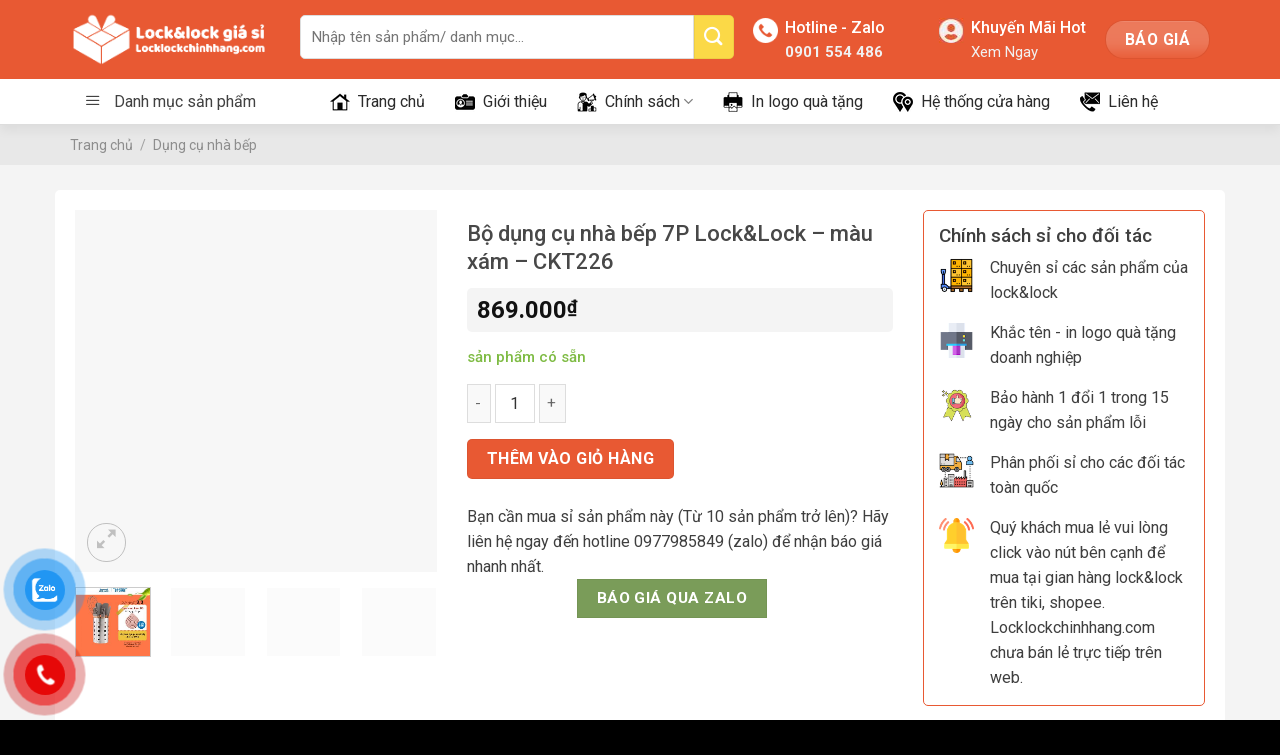

--- FILE ---
content_type: text/html; charset=UTF-8
request_url: https://locklockchinhhang.com/bo-dung-cu-nha-bep-7p-locklock-mau-xam-ckt226/
body_size: 40067
content:
<!DOCTYPE html>
<!--[if IE 9 ]> <html lang="vi" prefix="og: https://ogp.me/ns#" class="ie9 loading-site no-js"> <![endif]-->
<!--[if IE 8 ]> <html lang="vi" prefix="og: https://ogp.me/ns#" class="ie8 loading-site no-js"> <![endif]-->
<!--[if (gte IE 9)|!(IE)]><!--><html lang="vi" prefix="og: https://ogp.me/ns#" class="loading-site no-js"> <!--<![endif]-->
<head>
	<meta charset="UTF-8" />
	<link rel="profile" href="http://gmpg.org/xfn/11" />
	<link rel="pingback" href="https://locklockchinhhang.com/xmlrpc.php" />

	<!-- Optimized with WP Meteor v3.4.12 - https://wordpress.org/plugins/wp-meteor/ --><script data-wpmeteor-nooptimize="true" >var _wpmeteor={"gdpr":true,"rdelay":2000,"preload":true,"elementor-animations":true,"elementor-pp":true,"v":"3.4.12","rest_url":"https:\/\/locklockchinhhang.com\/wp-json\/"};(()=>{try{new MutationObserver(function(){}),new Promise(function(){}),Object.assign({},{}),document.fonts.ready.then(function(){})}catch{s="wpmeteordisable=1",i=document.location.href,i.match(/[?&]wpmeteordisable/)||(o="",i.indexOf("?")==-1?i.indexOf("#")==-1?o=i+"?"+s:o=i.replace("#","?"+s+"#"):i.indexOf("#")==-1?o=i+"&"+s:o=i.replace("#","&"+s+"#"),document.location.href=o)}var s,i,o;})();

</script><script data-wpmeteor-nooptimize="true" >(()=>{var ze=()=>Math.round(performance.now())/1e3;var h="addEventListener",pe="removeEventListener",p="getAttribute",v="setAttribute",j="removeAttribute",G="hasAttribute",Gt="querySelector",V=Gt+"All",C="appendChild",Q="removeChild",ue="createElement",T="tagName",Ye="getOwnPropertyDescriptor",y="prototype",H="__lookupGetter__",fe="__lookupSetter__",E="DOMContentLoaded",f="load",Ee="error";var l=window,c=document,be=c.documentElement,je=()=>{},q=console.error;var Qe=!0,K=class{constructor(){this.known=[]}init(){let t,s,o=(r,a)=>{if(Qe&&r&&r.fn&&!r.__wpmeteor){let n=function(i){return c[h](E,u=>{i.call(c,r,u,"jQueryMock")}),this};this.known.push([r,r.fn.ready,r.fn.init.prototype.ready]),r.fn.ready=n,r.fn.init.prototype.ready=n,r.__wpmeteor=!0}return r};window.jQuery||window.$,Object.defineProperty(window,"jQuery",{get(){return t},set(r){t=o(r,"jQuery")}}),Object.defineProperty(window,"$",{get(){return s},set(r){s=o(r,"$")}})}unmock(){this.known.forEach(([t,s,o])=>{t.fn.ready=s,t.fn.init.prototype.ready=o}),Qe=!1}};var me="fpo:first-interaction",ge="fpo:replay-captured-events";var Ke="fpo:element-loaded",Te="fpo:images-loaded",k="fpo:the-end";var J="click",x=window,Je=x.addEventListener.bind(x),Xe=x.removeEventListener.bind(x),Ae="removeAttribute",he="getAttribute",Ct="setAttribute",Se=["touchstart","touchmove","touchend","touchcancel","keydown","wheel"],Ze=["mouseover","mouseout",J],Ut=["touchstart","touchend","touchcancel","mouseover","mouseout",J],N="data-wpmeteor-";var Ge="dispatchEvent",et=e=>{let t=new MouseEvent(J,{view:e.view,bubbles:!0,cancelable:!0});return Object.defineProperty(t,"target",{writable:!1,value:e.target}),t},Ce=class{static capture(){let t=!1,[,s,o]=`${window.Promise}`.split(/[\s[(){]+/s);if(x["__"+o+s])return;let r=[],a=n=>{if(n.target&&Ge in n.target){if(!n.isTrusted)return;if(n.cancelable&&!Se.includes(n.type))try{n.preventDefault()}catch{}n.stopImmediatePropagation(),n.type===J?r.push(et(n)):Ut.includes(n.type)&&r.push(n),n.target[Ct](N+n.type,!0),t||(t=!0,x[Ge](new CustomEvent(me)))}};x.addEventListener(ge,()=>{Ze.forEach(u=>Xe(u,a,{passive:!1,capture:!0})),Se.forEach(u=>Xe(u,a,{passive:!0,capture:!0}));let n;for(;n=r.shift();){var i=n.target;i[he](N+"touchstart")&&i[he](N+"touchend")&&!i[he](N+J)?(i[he](N+"touchmove")||r.push(et(n)),i[Ae](N+"touchstart"),i[Ae](N+"touchend")):i[Ae](N+n.type),i[Ge](n)}}),Ze.forEach(n=>Je(n,a,{passive:!1,capture:!0})),Se.forEach(n=>Je(n,a,{passive:!0,capture:!0}))}};var tt=Ce;var X=class{constructor(){this.l=[]}emit(t,s=null){this.l[t]&&this.l[t].forEach(o=>o(s))}on(t,s){this.l[t]||=[],this.l[t].push(s)}off(t,s){this.l[t]=(this.l[t]||[]).filter(o=>o!==s)}};var _=new X;var ve=c[ue]("span");ve[v]("id","elementor-device-mode");ve[v]("class","elementor-screen-only");var Bt=!1,rt=()=>(Bt||c.body[C](ve),getComputedStyle(ve,":after").content.replace(/"/g,""));var nt=e=>e[p]("class")||"",st=(e,t)=>e[v]("class",t),ot=()=>{l[h](f,function(){let e=rt(),t=Math.max(be.clientWidth||0,l.innerWidth||0),s=Math.max(be.clientHeight||0,l.innerHeight||0),o=["_animation_"+e,"animation_"+e,"_animation","_animation","animation"];Array.from(c[V](".elementor-invisible")).forEach(r=>{let a=r.getBoundingClientRect();if(a.top+l.scrollY<=s&&a.left+l.scrollX<t)try{let i=JSON.parse(r[p]("data-settings"));if(i.trigger_source)return;let u=i._animation_delay||i.animation_delay||0,d,D;for(var n=0;n<o.length;n++)if(i[o[n]]){D=o[n],d=i[D];break}if(d){let z=nt(r),Y=d==="none"?z:z+" animated "+d,At=setTimeout(()=>{st(r,Y.replace(/\belementor-invisible\b/,"")),o.forEach(St=>delete i[St]),r[v]("data-settings",JSON.stringify(i))},u);_.on("fi",()=>{clearTimeout(At),st(r,nt(r).replace(new RegExp("\b"+d+"\b"),""))})}}catch(i){console.error(i)}})})};var it="data-in-mega_smartmenus",ct=()=>{let e=c[ue]("div");e.innerHTML='<span class="sub-arrow --wp-meteor"><i class="fa" aria-hidden="true"></i></span>';let t=e.firstChild,s=o=>{let r=[];for(;o=o.previousElementSibling;)r.push(o);return r};c[h](E,function(){Array.from(c[V](".pp-advanced-menu ul")).forEach(o=>{if(o[p](it))return;(o[p]("class")||"").match(/\bmega-menu\b/)&&o[V]("ul").forEach(n=>{n[v](it,!0)});let r=s(o),a=r.filter(n=>n).filter(n=>n[T]==="A").pop();if(a||(a=r.map(n=>Array.from(n[V]("a"))).filter(n=>n).flat().pop()),a){let n=t.cloneNode(!0);a[C](n),new MutationObserver(u=>{u.forEach(({addedNodes:d})=>{d.forEach(D=>{if(D.nodeType===1&&D[T]==="SPAN")try{a[Q](n)}catch{}})})}).observe(a,{childList:!0})}})})};var w="readystatechange",S="message";var $="SCRIPT",m="data-wpmeteor-",b=Object.defineProperty,Pe=Object.defineProperties,O="javascript/blocked",Oe=/^\s*(application|text)\/javascript|module\s*$/i,gt="requestAnimationFrame",ht="requestIdleCallback",ce="setTimeout",Me="__dynamic",P=l.constructor.name+"::",ae=c.constructor.name+"::",vt=function(e,t){t=t||l;for(var s=0;s<this.length;s++)e.call(t,this[s],s,this)};"NodeList"in l&&!NodeList[y].forEach&&(NodeList[y].forEach=vt);"HTMLCollection"in l&&!HTMLCollection[y].forEach&&(HTMLCollection[y].forEach=vt);_wpmeteor["elementor-animations"]&&ot(),_wpmeteor["elementor-pp"]&&ct();var Z=[],ye=[],ee=[],se=!1,I=[],g={},Ie=!1,Nt=0,M=c.visibilityState==="visible"?l[gt]:l[ce],yt=l[ht]||M;c[h]("visibilitychange",()=>{M=c.visibilityState==="visible"?l[gt]:l[ce],yt=l[ht]||M});var U=l[ce],De,F=["src","type"],W=Object,te="definePropert";W[te+"y"]=(e,t,s)=>e===l&&["jQuery","onload"].indexOf(t)>=0||(e===c||e===c.body)&&["readyState","write","writeln","on"+w].indexOf(t)>=0?(["on"+w,"on"+f].indexOf(t)&&s.set&&(g["on"+w]=g["on"+w]||[],g["on"+w].push(s.set)),e):e instanceof HTMLScriptElement&&F.indexOf(t)>=0?(e[t+"Getters"]||(e[t+"Getters"]=[],e[t+"Setters"]=[],b(e,t,{set(o){e[t+"Setters"].forEach(r=>r.call(e,o))},get(){return e[t+"Getters"].slice(-1)[0]()}})),s.get&&e[t+"Getters"].push(s.get),s.set&&e[t+"Setters"].push(s.set),e):b(e,t,s);W[te+"ies"]=(e,t)=>{for(let s in t)W[te+"y"](e,s,t[s]);for(let s of Object.getOwnPropertySymbols(t))W[te+"y"](e,s,t[s]);return e};var Ve=EventTarget[y][h],Lt=EventTarget[y][pe],le=Ve.bind(c),Ot=Lt.bind(c),B=Ve.bind(l),Dt=Lt.bind(l),_t=Document[y].createElement,de=_t.bind(c),we=c.__proto__[H]("readyState").bind(c),at="loading";b(c,"readyState",{get(){return at},set(e){return at=e}});var lt=e=>I.filter(([t,,s],o)=>{if(!(e.indexOf(t.type)<0)){s||(s=t.target);try{let r=s.constructor.name+"::"+t.type;for(let a=0;a<g[r].length;a++)if(g[r][a]){let n=r+"::"+o+"::"+a;if(!Re[n])return!0}}catch{}}}).length,oe,Re={},ie=e=>{I.forEach(([t,s,o],r)=>{if(!(e.indexOf(t.type)<0)){o||(o=t.target);try{let a=o.constructor.name+"::"+t.type;if((g[a]||[]).length)for(let n=0;n<g[a].length;n++){let i=g[a][n];if(i){let u=a+"::"+r+"::"+n;if(!Re[u]){Re[u]=!0,c.readyState=s,oe=a;try{Nt++,!i[y]||i[y].constructor===i?i.bind(o)(t):i(t)}catch(d){q(d,i)}oe=null}}}}catch(a){q(a)}}})};le(E,e=>{I.push([new e.constructor(E,e),we(),c])});le(w,e=>{I.push([new e.constructor(w,e),we(),c])});B(E,e=>{I.push([new e.constructor(E,e),we(),l])});B(f,e=>{Ie=!0,I.push([new e.constructor(f,e),we(),l]),R||ie([E,w,S,f])});var wt=e=>{I.push([e,c.readyState,l])},Rt=l[H]("onmessage"),kt=l[fe]("onmessage"),xt=()=>{Dt(S,wt),(g[P+"message"]||[]).forEach(e=>{B(S,e)}),b(l,"onmessage",{get:Rt,set:kt})};B(S,wt);var bt=new K;bt.init();var He=()=>{!R&&!se&&(R=!0,c.readyState="loading",M(Fe),M(A)),Ie||B(f,()=>{He()})};B(me,()=>{He()});_.on(Te,()=>{He()});_wpmeteor.rdelay>=0&&tt.capture();var re=[-1],Ue=e=>{re=re.filter(t=>t!==e.target),re.length||U(_.emit.bind(_,k))};var R=!1,A=()=>{let e=Z.shift();if(e)e[p](m+"src")?e[G]("async")||e[Me]?(e.isConnected&&(re.push(e),setTimeout(Ue,1e3,{target:e})),Be(e,Ue),U(A)):Be(e,U.bind(null,A)):(e.origtype==O&&Be(e),U(A));else if(ye.length)Z.push(...ye),ye.length=0,U(A);else if(lt([E,w,S]))ie([E,w,S]),U(A);else if(Ie)if(lt([f,S]))ie([f,S]),U(A);else if(re.length>1)yt(A);else if(ee.length)Z.push(...ee),ee.length=0,U(A);else{if(l.RocketLazyLoadScripts)try{RocketLazyLoadScripts.run()}catch(t){q(t)}c.readyState="complete",xt(),bt.unmock(),R=!1,se=!0,l[ce](()=>Ue({target:-1}))}else R=!1},Pt=e=>{let t=de($),s=e.attributes;for(var o=s.length-1;o>=0;o--)s[o].name.startsWith(m)||t[v](s[o].name,s[o].value);let r=e[p](m+"type");r?t.type=r:t.type="text/javascript",(e.textContent||"").match(/^\s*class RocketLazyLoadScripts/)?t.textContent=e.textContent.replace(/^\s*class\s*RocketLazyLoadScripts/,"window.RocketLazyLoadScripts=class").replace("RocketLazyLoadScripts.run();",""):t.textContent=e.textContent;for(let a of["onload","onerror","onreadystatechange"])e[a]&&(t[a]=e[a]);return t},Be=(e,t)=>{let s=e[p](m+"src");if(s){let o=Ve.bind(e);e.isConnected&&t&&(o(f,t),o(Ee,t)),e.origtype=e[p](m+"type")||"text/javascript",e.origsrc=s,(!e.isConnected||e[G]("nomodule")||e.type&&!Oe.test(e.type))&&t&&t(new Event(f,{target:e}))}else e.origtype===O?(e.origtype=e[p](m+"type")||"text/javascript",e[j]("integrity"),e.textContent=e.textContent+`
`):t&&t(new Event(f,{target:e}))},qe=(e,t)=>{let s=(g[e]||[]).indexOf(t);if(s>=0)return g[e][s]=void 0,!0},dt=(e,t,...s)=>{if("HTMLDocument::"+E==oe&&e===E&&!t.toString().match(/jQueryMock/)){_.on(k,c[h].bind(c,e,t,...s));return}if(t&&(e===E||e===w)){let o=ae+e;g[o]=g[o]||[],g[o].push(t),se&&ie([e]);return}return le(e,t,...s)},pt=(e,t,...s)=>{if(e===E){let o=ae+e;qe(o,t)}return Ot(e,t,...s)};Pe(c,{[h]:{get(){return dt},set(){return dt}},[pe]:{get(){return pt},set(){return pt}}});var ne=c.createDocumentFragment(),Fe=()=>{ne.hasChildNodes()&&(c.head[C](ne),ne=c.createDocumentFragment())},ut={},Le=e=>{if(e)try{let t=new URL(e,c.location.href),s=t.origin;if(s&&!ut[s]&&c.location.host!==t.host){let o=de("link");o.rel="preconnect",o.href=s,ne[C](o),ut[s]=!0,R&&M(Fe)}}catch{}},_e={},Mt=(e,t,s,o)=>{let r=de("link");r.rel=t?"modulepre"+f:"pre"+f,r.as="script",s&&r[v]("crossorigin",s),o&&r[v]("integrity",o);try{e=new URL(e,c.location.href).href}catch{}r.href=e,ne[C](r),_e[e]=!0,R&&M(Fe)},ke=function(...e){let t=de(...e);if(!e||e[0].toUpperCase()!==$||!R)return t;let s=t[v].bind(t),o=t[p].bind(t),r=t[G].bind(t),a=t[H]("attributes").bind(t);return F.forEach(n=>{let i=t[H](n).bind(t),u=t[fe](n).bind(t);W[te+"y"](t,n,{set(d){return n==="type"&&d&&!Oe.test(d)?t[v](n,d):((n==="src"&&d||n==="type"&&d&&t.origsrc)&&s("type",O),d?t[v](m+n,d):t[j](m+n))},get(){let d=t[p](m+n);if(n==="src")try{return new URL(d,c.location.href).href}catch{}return d}}),b(t,"orig"+n,{set(d){return u(d)},get(){return i()}})}),t[v]=function(n,i){if(F.includes(n))return n==="type"&&i&&!Oe.test(i)?s(n,i):((n==="src"&&i||n==="type"&&i&&t.origsrc)&&s("type",O),i?s(m+n,i):t[j](m+n));s(n,i)},t[p]=function(n){let i=F.indexOf(n)>=0?o(m+n):o(n);if(n==="src")try{return new URL(i,c.location.href).href}catch{}return i},t[G]=function(n){return F.indexOf(n)>=0?r(m+n):r(n)},b(t,"attributes",{get(){return[...a()].filter(i=>i.name!=="type").map(i=>({name:i.name.match(new RegExp(m))?i.name.replace(m,""):i.name,value:i.value}))}}),t[Me]=!0,t};Object.defineProperty(Document[y],"createElement",{set(e){e!==ke&&(De=e)},get(){return De||ke}});var Ne=new Set,We=new MutationObserver(e=>{e.forEach(({removedNodes:t,addedNodes:s,target:o})=>{t.forEach(r=>{r.nodeType===1&&$===r[T]&&"origtype"in r&&Ne.delete(r)}),s.forEach(r=>{if(r.nodeType===1)if($===r[T]){if("origtype"in r){if(r.origtype!==O)return}else if(r[p]("type")!==O)return;"origtype"in r||F.forEach(n=>{let i=r[H](n).bind(r),u=r[fe](n).bind(r);b(r,"orig"+n,{set(d){return u(d)},get(){return i()}})});let a=r[p](m+"src");Ne.has(r)&&q("Inserted twice",r),r.parentNode?(Ne.add(r),(a||"").match(/\/gtm.js\?/)||r[G]("async")||r[Me]?(ee.push(r),Le(a)):r[G]("defer")?(ye.push(r),Le(a)):(a&&!r[G]("nomodule")&&!_e[a]&&(je(ze(),"pre preload",Z.length),Mt(a,r[p](m+"type")=="module",r[G]("crossorigin")&&r[p]("crossorigin"),r[p]("integrity"))),Z.push(r))):(r[h](f,n=>n.target.parentNode[Q](n.target)),r[h](Ee,n=>n.target.parentNode[Q](n.target)),o[C](r))}else r[T]==="LINK"&&r[p]("as")==="script"&&(_e[r[p]("href")]=!0)})})}),Tt={childList:!0,subtree:!0};We.observe(c.documentElement,Tt);var It=HTMLElement[y].attachShadow;HTMLElement[y].attachShadow=function(e){let t=It.call(this,e);return e.mode==="open"&&We.observe(t,Tt),t};(()=>{let e=W[Ye](HTMLIFrameElement[y],"src");b(HTMLIFrameElement[y],"src",{get(){return this.dataset.fpoSrc?this.dataset.fpoSrc:e.get.call(this)},set(t){delete this.dataset.fpoSrc,e.set.call(this,t)}})})();_.on(k,()=>{(!De||De===ke)&&(Document[y].createElement=_t,We.disconnect()),dispatchEvent(new CustomEvent(ge)),dispatchEvent(new CustomEvent(k))});var xe=e=>{let t,s;!c.currentScript||!c.currentScript.parentNode?(t=c.body,s=t.lastChild):(s=c.currentScript,t=s.parentNode);try{let o=de("div");o.innerHTML=e,Array.from(o.childNodes).forEach(r=>{r.nodeName===$?t.insertBefore(Pt(r),s):t.insertBefore(r,s)})}catch(o){q(o)}},ft=e=>xe(e+`
`);Pe(c,{write:{get(){return xe},set(e){return xe=e}},writeln:{get(){return ft},set(e){return ft=e}}});var Et=(e,t,...s)=>{if(P+E==oe&&e===E&&!t.toString().match(/jQueryMock/)){_.on(k,l[h].bind(l,e,t,...s));return}if(P+f==oe&&e===f){_.on(k,l[h].bind(l,e,t,...s));return}if(t&&(e===f||e===E||e===S&&!se)){let o=e===E?ae+e:P+e;g[o]=g[o]||[],g[o].push(t),se&&ie([e]);return}return B(e,t,...s)},mt=(e,t,...s)=>{if(e===f){let o=e===E?ae+e:P+e;qe(o,t)}return Dt(e,t,...s)};Pe(l,{[h]:{get(){return Et},set(){return Et}},[pe]:{get(){return mt},set(){return mt}}});var $e=e=>{let t;return{get(){return t},set(s){return t&&qe(e,s),g[e]=g[e]||[],g[e].push(s),t=s}}};B(Ke,e=>{let{target:t,event:s}=e.detail,o=t===l?c.body:t,r=o[p](m+"on"+s.type);o[j](m+"on"+s.type);try{let a=new Function("event",r);t===l?l[h](f,a.bind(t,s)):a.call(t,s)}catch(a){console.err(a)}});{let e=$e(P+f);b(l,"onload",e),le(E,()=>{b(c.body,"onload",e)})}b(c,"onreadystatechange",$e(ae+w));b(l,"onmessage",$e(P+S));(()=>{let e=l.innerHeight,t=l.innerWidth,s=r=>{let n={"4g":1250,"3g":2500,"2g":2500}[(navigator.connection||{}).effectiveType]||0,i=r.getBoundingClientRect(),u={top:-1*e-n,left:-1*t-n,bottom:e+n,right:t+n};return!(i.left>=u.right||i.right<=u.left||i.top>=u.bottom||i.bottom<=u.top)},o=(r=!0)=>{let a=1,n=-1,i={},u=()=>{n++,--a||l[ce](_.emit.bind(_,Te),_wpmeteor.rdelay)};Array.from(c.getElementsByTagName("*")).forEach(d=>{let D,z,Y;if(d[T]==="IMG"){let L=d.currentSrc||d.src;L&&!i[L]&&!L.match(/^data:/i)&&((d.loading||"").toLowerCase()!=="lazy"||s(d))&&(D=L)}else if(d[T]===$)Le(d[p](m+"src"));else if(d[T]==="LINK"&&d[p]("as")==="script"&&["pre"+f,"modulepre"+f].indexOf(d[p]("rel"))>=0)_e[d[p]("href")]=!0;else if((z=l.getComputedStyle(d))&&(Y=(z.backgroundImage||"").match(/^url\s*\((.*?)\)/i))&&(Y||[]).length){let L=Y[0].slice(4,-1).replace(/"/g,"");!i[L]&&!L.match(/^data:/i)&&(D=L)}if(D){i[D]=!0;let L=new Image;r&&(a++,L[h](f,u),L[h](Ee,u)),L.src=D}}),c.fonts.ready.then(()=>{u()})};_wpmeteor.rdelay===0?le(E,o):B(f,o)})();})();
//1.0.40

</script><script  type="javascript/blocked" data-wpmeteor-type="text/javascript" >(function(html){html.className = html.className.replace(/\bno-js\b/,'js')})(document.documentElement);</script>
	<style>img:is([sizes="auto" i], [sizes^="auto," i]) { contain-intrinsic-size: 3000px 1500px }</style>
	<meta name="viewport" content="width=device-width, initial-scale=1, maximum-scale=1" />
<!-- Tối ưu hóa công cụ tìm kiếm bởi Rank Math - https://rankmath.com/ -->
<title>Bộ Dụng Cụ Nhà Bếp 7P Lock&amp;Lock - Màu Xám - CKT226 - Chuyên Sỉ Hàng Lock&amp;Lock Chính Hãng</title>
<meta name="description" content="Locklockchinhhang.com là trang web chuyên cung cấp sỉ các sản phẩm gia dụng lock&amp;lock chính hãng."/>
<meta name="robots" content="follow, index, max-snippet:-1, max-video-preview:-1, max-image-preview:large"/>
<link rel="canonical" href="https://locklockchinhhang.com/bo-dung-cu-nha-bep-7p-locklock-mau-xam-ckt226/" />
<meta property="og:locale" content="vi_VN" />
<meta property="og:type" content="product" />
<meta property="og:title" content="Bộ Dụng Cụ Nhà Bếp 7P Lock&amp;Lock - Màu Xám - CKT226 - Chuyên Sỉ Hàng Lock&amp;Lock Chính Hãng" />
<meta property="og:description" content="Locklockchinhhang.com là trang web chuyên cung cấp sỉ các sản phẩm gia dụng lock&amp;lock chính hãng." />
<meta property="og:url" content="https://locklockchinhhang.com/bo-dung-cu-nha-bep-7p-locklock-mau-xam-ckt226/" />
<meta property="og:site_name" content="Chuyên Sỉ Hàng Lock&amp;Lock Chính Hãng" />
<meta property="og:updated_time" content="2024-11-25T10:22:03+07:00" />
<meta property="og:image" content="https://locklockchinhhang.com/wp-content/uploads/2022/03/fda8c60f633508024fbd9aa2cbecf919.jpg" />
<meta property="og:image:secure_url" content="https://locklockchinhhang.com/wp-content/uploads/2022/03/fda8c60f633508024fbd9aa2cbecf919.jpg" />
<meta property="og:image:width" content="1000" />
<meta property="og:image:height" content="1000" />
<meta property="og:image:alt" content="Bộ dụng cụ nhà bếp 7P Lock&amp;Lock &#8211; màu xám &#8211; CKT226" />
<meta property="og:image:type" content="image/jpeg" />
<meta property="product:price:amount" content="869000" />
<meta property="product:price:currency" content="VND" />
<meta property="product:availability" content="instock" />
<meta name="twitter:card" content="summary_large_image" />
<meta name="twitter:title" content="Bộ Dụng Cụ Nhà Bếp 7P Lock&amp;Lock - Màu Xám - CKT226 - Chuyên Sỉ Hàng Lock&amp;Lock Chính Hãng" />
<meta name="twitter:description" content="Locklockchinhhang.com là trang web chuyên cung cấp sỉ các sản phẩm gia dụng lock&amp;lock chính hãng." />
<meta name="twitter:image" content="https://locklockchinhhang.com/wp-content/uploads/2022/03/fda8c60f633508024fbd9aa2cbecf919.jpg" />
<meta name="twitter:label1" content="Giá" />
<meta name="twitter:data1" content="869.000&#8363;" />
<meta name="twitter:label2" content="Tình trạng sẵn có" />
<meta name="twitter:data2" content=" sản phẩm có sẵn" />
<script type="application/ld+json" class="rank-math-schema">{"@context":"https://schema.org","@graph":[{"@type":["LocalBusiness","Organization"],"@id":"https://locklockchinhhang.com/#organization","name":"C\u1eeda H\u00e0ng Lock&amp;Lock Ch\u00ednh H\u00e3ng","url":"https://locklockchinhhang.com","logo":{"@type":"ImageObject","@id":"https://locklockchinhhang.com/#logo","url":"https://locklockchinhhang.com/wp-content/uploads/2021/10/locklockchinhang-logo-full.png","contentUrl":"https://locklockchinhhang.com/wp-content/uploads/2021/10/locklockchinhang-logo-full.png","caption":"C\u1eeda H\u00e0ng Lock&amp;Lock Ch\u00ednh H\u00e3ng","inLanguage":"vi","width":"843","height":"296"},"openingHours":["Monday,Tuesday,Wednesday,Thursday,Friday,Saturday,Sunday 09:00-17:00"],"image":{"@id":"https://locklockchinhhang.com/#logo"}},{"@type":"WebSite","@id":"https://locklockchinhhang.com/#website","url":"https://locklockchinhhang.com","name":"C\u1eeda H\u00e0ng Lock&amp;Lock Ch\u00ednh H\u00e3ng","publisher":{"@id":"https://locklockchinhhang.com/#organization"},"inLanguage":"vi"},{"@type":"ImageObject","@id":"https://locklockchinhhang.com/wp-content/uploads/2022/03/fda8c60f633508024fbd9aa2cbecf919.jpg","url":"https://locklockchinhhang.com/wp-content/uploads/2022/03/fda8c60f633508024fbd9aa2cbecf919.jpg","width":"1000","height":"1000","inLanguage":"vi"},{"@type":"ItemPage","@id":"https://locklockchinhhang.com/bo-dung-cu-nha-bep-7p-locklock-mau-xam-ckt226/#webpage","url":"https://locklockchinhhang.com/bo-dung-cu-nha-bep-7p-locklock-mau-xam-ckt226/","name":"B\u1ed9 D\u1ee5ng C\u1ee5 Nh\u00e0 B\u1ebfp 7P Lock&amp;Lock - M\u00e0u X\u00e1m - CKT226 - Chuy\u00ean S\u1ec9 H\u00e0ng Lock&amp;Lock Ch\u00ednh H\u00e3ng","datePublished":"2022-03-02T11:21:08+07:00","dateModified":"2024-11-25T10:22:03+07:00","isPartOf":{"@id":"https://locklockchinhhang.com/#website"},"primaryImageOfPage":{"@id":"https://locklockchinhhang.com/wp-content/uploads/2022/03/fda8c60f633508024fbd9aa2cbecf919.jpg"},"inLanguage":"vi"},{"@type":"Product","name":"B\u1ed9 d\u1ee5ng c\u1ee5 nh\u00e0 b\u1ebfp 7P Lock&amp;Lock - m\u00e0u x\u00e1m - CKT226 - Chuy\u00ean S\u1ec9 H\u00e0ng Lock&amp;Lock Ch\u00ednh H\u00e3ng","description":"Locklockchinhhang.com l\u00e0 trang web chuy\u00ean cung c\u1ea5p s\u1ec9 c\u00e1c s\u1ea3n ph\u1ea9m gia d\u1ee5ng lock&amp;lock ch\u00ednh h\u00e3ng.","category":"D\u1ee5ng c\u1ee5 nh\u00e0 b\u1ebfp","mainEntityOfPage":{"@id":"https://locklockchinhhang.com/bo-dung-cu-nha-bep-7p-locklock-mau-xam-ckt226/#webpage"},"image":[{"@type":"ImageObject","url":"https://locklockchinhhang.com/wp-content/uploads/2022/03/fda8c60f633508024fbd9aa2cbecf919.jpg","height":"1000","width":"1000"},{"@type":"ImageObject","url":"https://locklockchinhhang.com/wp-content/uploads/2022/03/80fc3b79d2ded37ef5ff17d52caf119c.jpg","height":"1024","width":"1024"},{"@type":"ImageObject","url":"https://locklockchinhhang.com/wp-content/uploads/2022/03/c9da9218bb1ed794f03c6f80002e5a4c.jpg","height":"1024","width":"1024"},{"@type":"ImageObject","url":"https://locklockchinhhang.com/wp-content/uploads/2022/03/9567ec863f5d2013edd76807df960a1f.jpg","height":"1024","width":"1024"},{"@type":"ImageObject","url":"https://locklockchinhhang.com/wp-content/uploads/2022/03/645a8d263b6757891effd264bde335e6.jpg","height":"1024","width":"1024"},{"@type":"ImageObject","url":"https://locklockchinhhang.com/wp-content/uploads/2022/03/ada45616d2d8a8d755e5f93dccb38e44.jpg","height":"1024","width":"1024"},{"@type":"ImageObject","url":"https://locklockchinhhang.com/wp-content/uploads/2022/03/527df7c72b96cbb892fbe9186d8bf286.jpg","height":"1024","width":"1024"},{"@type":"ImageObject","url":"https://locklockchinhhang.com/wp-content/uploads/2022/03/dc2e7196ed61c53e2708d2b7249759f3.jpg","height":"1024","width":"1024"}],"offers":{"@type":"Offer","price":"869000","priceCurrency":"VND","priceValidUntil":"2026-12-31","availability":"https://schema.org/InStock","itemCondition":"NewCondition","url":"https://locklockchinhhang.com/bo-dung-cu-nha-bep-7p-locklock-mau-xam-ckt226/","seller":{"@type":"Organization","@id":"https://locklockchinhhang.com/","name":"C\u1eeda H\u00e0ng Lock&amp;Lock Ch\u00ednh H\u00e3ng","url":"https://locklockchinhhang.com","logo":"https://locklockchinhhang.com/wp-content/uploads/2021/10/locklockchinhang-logo-full.png"}},"@id":"https://locklockchinhhang.com/bo-dung-cu-nha-bep-7p-locklock-mau-xam-ckt226/#richSnippet"}]}</script>
<!-- /Plugin SEO WordPress Rank Math -->

<link rel='dns-prefetch' href='//cdn.jsdelivr.net' />
<link rel='dns-prefetch' href='//fonts.googleapis.com' />
<link rel="alternate" type="application/rss+xml" title="Dòng thông tin Chuyên Sỉ Hàng Lock&amp;Lock Chính Hãng &raquo;" href="https://locklockchinhhang.com/feed/" />
<link rel="alternate" type="application/rss+xml" title="Chuyên Sỉ Hàng Lock&amp;Lock Chính Hãng &raquo; Dòng bình luận" href="https://locklockchinhhang.com/comments/feed/" />
<link rel="alternate" type="application/rss+xml" title="Chuyên Sỉ Hàng Lock&amp;Lock Chính Hãng &raquo; Bộ dụng cụ nhà bếp 7P Lock&amp;Lock &#8211; màu xám &#8211; CKT226 Dòng bình luận" href="https://locklockchinhhang.com/bo-dung-cu-nha-bep-7p-locklock-mau-xam-ckt226/feed/" />
<link rel="prefetch" href="https://locklockchinhhang.com/wp-content/themes/flatsome/assets/js/chunk.countup.fe2c1016.js" />
<link rel="prefetch" href="https://locklockchinhhang.com/wp-content/themes/flatsome/assets/js/chunk.sticky-sidebar.a58a6557.js" />
<link rel="prefetch" href="https://locklockchinhhang.com/wp-content/themes/flatsome/assets/js/chunk.tooltips.29144c1c.js" />
<link rel="prefetch" href="https://locklockchinhhang.com/wp-content/themes/flatsome/assets/js/chunk.vendors-popups.947eca5c.js" />
<link rel="prefetch" href="https://locklockchinhhang.com/wp-content/themes/flatsome/assets/js/chunk.vendors-slider.f0d2cbc9.js" />
<script  type="javascript/blocked" data-wpmeteor-type="text/javascript" >
/* <![CDATA[ */
window._wpemojiSettings = {"baseUrl":"https:\/\/s.w.org\/images\/core\/emoji\/16.0.1\/72x72\/","ext":".png","svgUrl":"https:\/\/s.w.org\/images\/core\/emoji\/16.0.1\/svg\/","svgExt":".svg","source":{"concatemoji":"https:\/\/locklockchinhhang.com\/wp-includes\/js\/wp-emoji-release.min.js?ver=6.8.3"}};
/*! This file is auto-generated */
!function(s,n){var o,i,e;function c(e){try{var t={supportTests:e,timestamp:(new Date).valueOf()};sessionStorage.setItem(o,JSON.stringify(t))}catch(e){}}function p(e,t,n){e.clearRect(0,0,e.canvas.width,e.canvas.height),e.fillText(t,0,0);var t=new Uint32Array(e.getImageData(0,0,e.canvas.width,e.canvas.height).data),a=(e.clearRect(0,0,e.canvas.width,e.canvas.height),e.fillText(n,0,0),new Uint32Array(e.getImageData(0,0,e.canvas.width,e.canvas.height).data));return t.every(function(e,t){return e===a[t]})}function u(e,t){e.clearRect(0,0,e.canvas.width,e.canvas.height),e.fillText(t,0,0);for(var n=e.getImageData(16,16,1,1),a=0;a<n.data.length;a++)if(0!==n.data[a])return!1;return!0}function f(e,t,n,a){switch(t){case"flag":return n(e,"\ud83c\udff3\ufe0f\u200d\u26a7\ufe0f","\ud83c\udff3\ufe0f\u200b\u26a7\ufe0f")?!1:!n(e,"\ud83c\udde8\ud83c\uddf6","\ud83c\udde8\u200b\ud83c\uddf6")&&!n(e,"\ud83c\udff4\udb40\udc67\udb40\udc62\udb40\udc65\udb40\udc6e\udb40\udc67\udb40\udc7f","\ud83c\udff4\u200b\udb40\udc67\u200b\udb40\udc62\u200b\udb40\udc65\u200b\udb40\udc6e\u200b\udb40\udc67\u200b\udb40\udc7f");case"emoji":return!a(e,"\ud83e\udedf")}return!1}function g(e,t,n,a){var r="undefined"!=typeof WorkerGlobalScope&&self instanceof WorkerGlobalScope?new OffscreenCanvas(300,150):s.createElement("canvas"),o=r.getContext("2d",{willReadFrequently:!0}),i=(o.textBaseline="top",o.font="600 32px Arial",{});return e.forEach(function(e){i[e]=t(o,e,n,a)}),i}function t(e){var t=s.createElement("script");t.src=e,t.defer=!0,s.head.appendChild(t)}"undefined"!=typeof Promise&&(o="wpEmojiSettingsSupports",i=["flag","emoji"],n.supports={everything:!0,everythingExceptFlag:!0},e=new Promise(function(e){s.addEventListener("DOMContentLoaded",e,{once:!0})}),new Promise(function(t){var n=function(){try{var e=JSON.parse(sessionStorage.getItem(o));if("object"==typeof e&&"number"==typeof e.timestamp&&(new Date).valueOf()<e.timestamp+604800&&"object"==typeof e.supportTests)return e.supportTests}catch(e){}return null}();if(!n){if("undefined"!=typeof Worker&&"undefined"!=typeof OffscreenCanvas&&"undefined"!=typeof URL&&URL.createObjectURL&&"undefined"!=typeof Blob)try{var e="postMessage("+g.toString()+"("+[JSON.stringify(i),f.toString(),p.toString(),u.toString()].join(",")+"));",a=new Blob([e],{type:"text/javascript"}),r=new Worker(URL.createObjectURL(a),{name:"wpTestEmojiSupports"});return void(r.onmessage=function(e){c(n=e.data),r.terminate(),t(n)})}catch(e){}c(n=g(i,f,p,u))}t(n)}).then(function(e){for(var t in e)n.supports[t]=e[t],n.supports.everything=n.supports.everything&&n.supports[t],"flag"!==t&&(n.supports.everythingExceptFlag=n.supports.everythingExceptFlag&&n.supports[t]);n.supports.everythingExceptFlag=n.supports.everythingExceptFlag&&!n.supports.flag,n.DOMReady=!1,n.readyCallback=function(){n.DOMReady=!0}}).then(function(){return e}).then(function(){var e;n.supports.everything||(n.readyCallback(),(e=n.source||{}).concatemoji?t(e.concatemoji):e.wpemoji&&e.twemoji&&(t(e.twemoji),t(e.wpemoji)))}))}((window,document),window._wpemojiSettings);
/* ]]> */
</script>
<link rel='stylesheet' id='menu-icons-extra-css' href='https://locklockchinhhang.com/wp-content/plugins/ot-flatsome-vertical-menu/libs/menu-icons/css/extra.min.css?ver=0.12.2' type='text/css' media='all' />
<style id='wp-emoji-styles-inline-css' type='text/css'>

	img.wp-smiley, img.emoji {
		display: inline !important;
		border: none !important;
		box-shadow: none !important;
		height: 1em !important;
		width: 1em !important;
		margin: 0 0.07em !important;
		vertical-align: -0.1em !important;
		background: none !important;
		padding: 0 !important;
	}
</style>
<style id='classic-theme-styles-inline-css' type='text/css'>
/*! This file is auto-generated */
.wp-block-button__link{color:#fff;background-color:#32373c;border-radius:9999px;box-shadow:none;text-decoration:none;padding:calc(.667em + 2px) calc(1.333em + 2px);font-size:1.125em}.wp-block-file__button{background:#32373c;color:#fff;text-decoration:none}
</style>
<link rel='stylesheet' id='ot-vertical-menu-css-css' href='https://locklockchinhhang.com/wp-content/plugins/ot-flatsome-vertical-menu/assets/css/style.css?ver=1.2.3' type='text/css' media='all' />
<link rel='stylesheet' id='toc-screen-css' href='https://locklockchinhhang.com/wp-content/plugins/table-of-contents-plus/screen.min.css?ver=2411.1' type='text/css' media='all' />
<link rel='stylesheet' id='photoswipe-css' href='https://locklockchinhhang.com/wp-content/plugins/woocommerce/assets/css/photoswipe/photoswipe.min.css?ver=9.4.2' type='text/css' media='all' />
<link rel='stylesheet' id='photoswipe-default-skin-css' href='https://locklockchinhhang.com/wp-content/plugins/woocommerce/assets/css/photoswipe/default-skin/default-skin.min.css?ver=9.4.2' type='text/css' media='all' />
<style id='woocommerce-inline-inline-css' type='text/css'>
.woocommerce form .form-row .required { visibility: visible; }
</style>
<link rel='stylesheet' id='pzf-style-css' href='https://locklockchinhhang.com/wp-content/plugins/button-contact-vr/legacy/css/style.css?ver=1' type='text/css' media='all' />
<link rel='stylesheet' id='woo-variation-swatches-css' href='https://locklockchinhhang.com/wp-content/plugins/woo-variation-swatches/assets/css/frontend.min.css?ver=1732332785' type='text/css' media='all' />
<style id='woo-variation-swatches-inline-css' type='text/css'>
:root {
--wvs-tick:url("data:image/svg+xml;utf8,%3Csvg filter='drop-shadow(0px 0px 2px rgb(0 0 0 / .8))' xmlns='http://www.w3.org/2000/svg'  viewBox='0 0 30 30'%3E%3Cpath fill='none' stroke='%23ffffff' stroke-linecap='round' stroke-linejoin='round' stroke-width='4' d='M4 16L11 23 27 7'/%3E%3C/svg%3E");

--wvs-cross:url("data:image/svg+xml;utf8,%3Csvg filter='drop-shadow(0px 0px 5px rgb(255 255 255 / .6))' xmlns='http://www.w3.org/2000/svg' width='72px' height='72px' viewBox='0 0 24 24'%3E%3Cpath fill='none' stroke='%23ff0000' stroke-linecap='round' stroke-width='0.6' d='M5 5L19 19M19 5L5 19'/%3E%3C/svg%3E");
--wvs-single-product-item-width:30px;
--wvs-single-product-item-height:30px;
--wvs-single-product-item-font-size:16px}
</style>
<link rel='stylesheet' id='flatsome-main-css' href='https://locklockchinhhang.com/wp-content/themes/flatsome/assets/css/flatsome.css?ver=3.15.2' type='text/css' media='all' />
<style id='flatsome-main-inline-css' type='text/css'>
@font-face {
				font-family: "fl-icons";
				font-display: block;
				src: url(https://locklockchinhhang.com/wp-content/themes/flatsome/assets/css/icons/fl-icons.eot?v=3.15.2);
				src:
					url(https://locklockchinhhang.com/wp-content/themes/flatsome/assets/css/icons/fl-icons.eot#iefix?v=3.15.2) format("embedded-opentype"),
					url(https://locklockchinhhang.com/wp-content/themes/flatsome/assets/css/icons/fl-icons.woff2?v=3.15.2) format("woff2"),
					url(https://locklockchinhhang.com/wp-content/themes/flatsome/assets/css/icons/fl-icons.ttf?v=3.15.2) format("truetype"),
					url(https://locklockchinhhang.com/wp-content/themes/flatsome/assets/css/icons/fl-icons.woff?v=3.15.2) format("woff"),
					url(https://locklockchinhhang.com/wp-content/themes/flatsome/assets/css/icons/fl-icons.svg?v=3.15.2#fl-icons) format("svg");
			}
</style>
<link rel='stylesheet' id='flatsome-shop-css' href='https://locklockchinhhang.com/wp-content/themes/flatsome/assets/css/flatsome-shop.css?ver=3.15.2' type='text/css' media='all' />
<link rel='stylesheet' id='flatsome-style-css' href='https://locklockchinhhang.com/wp-content/themes/shop/style.css?ver=3.0' type='text/css' media='all' />
<link rel='stylesheet' id='flatsome-googlefonts-css' href='//fonts.googleapis.com/css?family=Roboto%3Aregular%2C700%2Cregular%2C500%7CDancing+Script%3Aregular%2C400&#038;display=swap&#038;ver=3.9' type='text/css' media='all' />
<script  type="javascript/blocked" data-wpmeteor-type="text/javascript"  data-wpmeteor-src="https://locklockchinhhang.com/wp-includes/js/jquery/jquery.min.js?ver=3.7.1" id="jquery-core-js"></script>
<script  type="javascript/blocked" data-wpmeteor-type="text/javascript"  data-wpmeteor-src="https://locklockchinhhang.com/wp-content/plugins/woocommerce/assets/js/jquery-blockui/jquery.blockUI.min.js?ver=2.7.0-wc.9.4.2" id="jquery-blockui-js" data-wp-strategy="defer"></script>
<script  type="javascript/blocked" data-wpmeteor-type="text/javascript"  id="wc-add-to-cart-js-extra">
/* <![CDATA[ */
var wc_add_to_cart_params = {"ajax_url":"\/wp-admin\/admin-ajax.php","wc_ajax_url":"\/?wc-ajax=%%endpoint%%","i18n_view_cart":"Xem gi\u1ecf h\u00e0ng","cart_url":"https:\/\/locklockchinhhang.com\/gio-hang\/","is_cart":"","cart_redirect_after_add":"yes"};
/* ]]> */
</script>
<script  type="javascript/blocked" data-wpmeteor-type="text/javascript"  data-wpmeteor-src="https://locklockchinhhang.com/wp-content/plugins/woocommerce/assets/js/frontend/add-to-cart.min.js?ver=9.4.2" id="wc-add-to-cart-js" defer="defer" data-wp-strategy="defer"></script>
<script  type="javascript/blocked" data-wpmeteor-type="text/javascript"  data-wpmeteor-src="https://locklockchinhhang.com/wp-content/plugins/woocommerce/assets/js/photoswipe/photoswipe.min.js?ver=4.1.1-wc.9.4.2" id="photoswipe-js" defer="defer" data-wp-strategy="defer"></script>
<script  type="javascript/blocked" data-wpmeteor-type="text/javascript"  data-wpmeteor-src="https://locklockchinhhang.com/wp-content/plugins/woocommerce/assets/js/photoswipe/photoswipe-ui-default.min.js?ver=4.1.1-wc.9.4.2" id="photoswipe-ui-default-js" defer="defer" data-wp-strategy="defer"></script>
<script  type="javascript/blocked" data-wpmeteor-type="text/javascript"  id="wc-single-product-js-extra">
/* <![CDATA[ */
var wc_single_product_params = {"i18n_required_rating_text":"Vui l\u00f2ng ch\u1ecdn m\u1ed9t m\u1ee9c \u0111\u00e1nh gi\u00e1","review_rating_required":"yes","flexslider":{"rtl":false,"animation":"slide","smoothHeight":true,"directionNav":false,"controlNav":"thumbnails","slideshow":false,"animationSpeed":500,"animationLoop":false,"allowOneSlide":false},"zoom_enabled":"","zoom_options":[],"photoswipe_enabled":"1","photoswipe_options":{"shareEl":false,"closeOnScroll":false,"history":false,"hideAnimationDuration":0,"showAnimationDuration":0},"flexslider_enabled":""};
/* ]]> */
</script>
<script  type="javascript/blocked" data-wpmeteor-type="text/javascript"  data-wpmeteor-src="https://locklockchinhhang.com/wp-content/plugins/woocommerce/assets/js/frontend/single-product.min.js?ver=9.4.2" id="wc-single-product-js" defer="defer" data-wp-strategy="defer"></script>
<script  type="javascript/blocked" data-wpmeteor-type="text/javascript"  data-wpmeteor-src="https://locklockchinhhang.com/wp-content/plugins/woocommerce/assets/js/js-cookie/js.cookie.min.js?ver=2.1.4-wc.9.4.2" id="js-cookie-js" defer="defer" data-wp-strategy="defer"></script>
<script  type="javascript/blocked" data-wpmeteor-type="text/javascript"  id="woocommerce-js-extra">
/* <![CDATA[ */
var woocommerce_params = {"ajax_url":"\/wp-admin\/admin-ajax.php","wc_ajax_url":"\/?wc-ajax=%%endpoint%%"};
/* ]]> */
</script>
<script  type="javascript/blocked" data-wpmeteor-type="text/javascript"  data-wpmeteor-src="https://locklockchinhhang.com/wp-content/plugins/woocommerce/assets/js/frontend/woocommerce.min.js?ver=9.4.2" id="woocommerce-js" defer="defer" data-wp-strategy="defer"></script>
<link rel="https://api.w.org/" href="https://locklockchinhhang.com/wp-json/" /><link rel="alternate" title="JSON" type="application/json" href="https://locklockchinhhang.com/wp-json/wp/v2/product/2749" /><link rel="EditURI" type="application/rsd+xml" title="RSD" href="https://locklockchinhhang.com/xmlrpc.php?rsd" />
<meta name="generator" content="WordPress 6.8.3" />
<link rel='shortlink' href='https://locklockchinhhang.com/?p=2749' />
<link rel="alternate" title="oNhúng (JSON)" type="application/json+oembed" href="https://locklockchinhhang.com/wp-json/oembed/1.0/embed?url=https%3A%2F%2Flocklockchinhhang.com%2Fbo-dung-cu-nha-bep-7p-locklock-mau-xam-ckt226%2F" />
<link rel="alternate" title="oNhúng (XML)" type="text/xml+oembed" href="https://locklockchinhhang.com/wp-json/oembed/1.0/embed?url=https%3A%2F%2Flocklockchinhhang.com%2Fbo-dung-cu-nha-bep-7p-locklock-mau-xam-ckt226%2F&#038;format=xml" />
<style>.bg{opacity: 0; transition: opacity 1s; -webkit-transition: opacity 1s;} .bg-loaded{opacity: 1;}</style><!--[if IE]><link rel="stylesheet" type="text/css" href="https://locklockchinhhang.com/wp-content/themes/flatsome/assets/css/ie-fallback.css"><script  type="javascript/blocked" data-wpmeteor-type="text/javascript"  data-wpmeteor-src="//cdnjs.cloudflare.com/ajax/libs/html5shiv/3.6.1/html5shiv.js"></script><script  type="javascript/blocked" data-wpmeteor-type="text/javascript" >var head = document.getElementsByTagName('head')[0],style = document.createElement('style');style.type = 'text/css';style.styleSheet.cssText = ':before,:after{content:none !important';head.appendChild(style);setTimeout(function(){head.removeChild(style);}, 0);</script><script  type="javascript/blocked" data-wpmeteor-type="text/javascript"  data-wpmeteor-src="https://locklockchinhhang.com/wp-content/themes/flatsome/assets/libs/ie-flexibility.js"></script><![endif]--><script  type="javascript/blocked" data-wpmeteor-type="text/javascript" >
                var __atsmarttag = {
                            pub_id: '4636446751205708353',
                            utm_source: 'LLCH',
                            new_tab: 1
                        };
                  (function () {
                      var script = document.createElement('script');
                      script.src = '//static.accesstrade.vn/js/atsmarttag.min.js?v=1.1.0';
                      script.type = 'text/javascript';
                      script.async = true;
                      (document.getElementsByTagName('head')[0]||document.getElementsByTagName('body')[0]).appendChild(script);
                        })();
            </script>
<!-- Global site tag (gtag.js) - Google Analytics -->
<script  type="javascript/blocked" data-wpmeteor-type="text/javascript"  async data-wpmeteor-src="https://www.googletagmanager.com/gtag/js?id=G-KRTGK4K9M4"></script>
<script  type="javascript/blocked" data-wpmeteor-type="text/javascript" >
  window.dataLayer = window.dataLayer || [];
  function gtag(){dataLayer.push(arguments);}
  gtag('js', new Date());

  gtag('config', 'G-KRTGK4K9M4');
</script>
<script type="application/ld+json">
{
  "@context": "https://schema.org",
  "@type": "LocalBusiness",
  "@id": "https://locklockchinhhang.com/",
  "name": "locklockchinhhang",
  "alternateName": "locklock chính hãng",
  "logo": "https://locklockchinhhang.com/wp-content/uploads/2021/11/locklockchinhhang-logo-3-300x83.png",
  "image": "https://locklockchinhhang.com/wp-content/uploads/2021/11/locklockchinhhang-logo-3-300x83.png",
  "description": "Chuyên sỉ các sản phẩm lock&lock chính hãng. Chiết khấu đến 45%. Nhận in logo, khắc tên làm quà tặng doanh nghiệp",
  "hasMap": "https://goo.gl/maps/QJsgoxmwU6gdZoBp6",	
  "url": "https://locklockchinhhang.com/",
  "telephone": "0901554486",
  "priceRange": "0",
  "address": {
    "@type": "PostalAddress",
    "streetAddress": "68 Nguyễn Huệ, P Bến Nghé, Q 1, Tp HCM",
    "addressLocality": "Quận 1",
	"addressRegion": "Hồ Chí Minh",
    "postalCode": "70000",
    "addressCountry": "Việt Nam"
  },
  "geo": {
    "@type": "GeoCoordinates",
    "latitude": 10.7745024,
    "longitude": 106.7009818
  },
  "openingHoursSpecification": {
    "@type": "OpeningHoursSpecification",
    "dayOfWeek": [
      "Monday",
      "Tuesday",
      "Wednesday",
      "Thursday",
      "Friday",
      "Saturday",
      "Sunday"
    ],
    "opens": "08:00",
    "closes": "20:00"
  },
  "sameAs": [
"https://locklockchnhhangcom.blogspot.com/",
"https://www.linkedin.com/in/locklockchinhhangcom/",
"https://www.youtube.com/channel/UC34yEeTyCDdL7zgfqLod4-Q/about",
"https://www.pinterest.com/locklockchinhhangcom/",
"https://locklockchinhhangcom.tumblr.com/",
"https://www.goodreads.com/locklockchinhhangcom",
"https://about.me/locklock-chinhhang/",
"https://angel.co/u/locklock-chinh-hang",
"https://locklockchinhhangcom.wordpress.com/",
"https://en.gravatar.com/locklockchinhhangcom",
"https://dribbble.com/locklockchinhhangcom/about",
"https://www.kickstarter.com/profile/locklockchinhhangcom/about",
"https://vimeo.com/user159484701",
"https://fr.quora.com/profile/Locklock-Ch%C3%ADnh-H%C3%A3ng-1",
"https://500px.com/p/locklockchinhhangcom",
"https://www.vingle.net/posts/4146859",
"https://github.com/locklockchinhhangcom",
"https://www.blogger.com/profile/03458958596577009706",
"https://www.skillshare.com/user/locklockchinhhangcom"
  ]
}
</script>	<noscript><style>.woocommerce-product-gallery{ opacity: 1 !important; }</style></noscript>
	<style class='wp-fonts-local' type='text/css'>
@font-face{font-family:Inter;font-style:normal;font-weight:300 900;font-display:fallback;src:url('https://locklockchinhhang.com/wp-content/plugins/woocommerce/assets/fonts/Inter-VariableFont_slnt,wght.woff2') format('woff2');font-stretch:normal;}
@font-face{font-family:Cardo;font-style:normal;font-weight:400;font-display:fallback;src:url('https://locklockchinhhang.com/wp-content/plugins/woocommerce/assets/fonts/cardo_normal_400.woff2') format('woff2');}
</style>
<link rel="icon" href="https://locklockchinhhang.com/wp-content/uploads/2021/11/locklockchinhhang-logo-4-100x100.png" sizes="32x32" />
<link rel="icon" href="https://locklockchinhhang.com/wp-content/uploads/2021/11/locklockchinhhang-logo-4.png" sizes="192x192" />
<link rel="apple-touch-icon" href="https://locklockchinhhang.com/wp-content/uploads/2021/11/locklockchinhhang-logo-4.png" />
<meta name="msapplication-TileImage" content="https://locklockchinhhang.com/wp-content/uploads/2021/11/locklockchinhhang-logo-4.png" />
<style id="custom-css" type="text/css">:root {--primary-color: #e85933;}.full-width .ubermenu-nav, .container, .row{max-width: 1170px}.row.row-collapse{max-width: 1140px}.row.row-small{max-width: 1162.5px}.row.row-large{max-width: 1200px}.header-main{height: 79px}#logo img{max-height: 79px}#logo{width:200px;}.header-bottom{min-height: 40px}.header-top{min-height: 30px}.transparent .header-main{height: 30px}.transparent #logo img{max-height: 30px}.has-transparent + .page-title:first-of-type,.has-transparent + #main > .page-title,.has-transparent + #main > div > .page-title,.has-transparent + #main .page-header-wrapper:first-of-type .page-title{padding-top: 80px;}.header.show-on-scroll,.stuck .header-main{height:40px!important}.stuck #logo img{max-height: 40px!important}.header-bg-color {background-color: #e85933}.header-bottom {background-color: #ffffff}.header-main .nav > li > a{line-height: 16px }.stuck .header-main .nav > li > a{line-height: 30px }.header-bottom-nav > li > a{line-height: 16px }@media (max-width: 549px) {.header-main{height: 70px}#logo img{max-height: 70px}}.nav-dropdown{border-radius:10px}.nav-dropdown{font-size:100%}.header-top{background-color:rgba(94,94,94,0.42)!important;}/* Color */.accordion-title.active, .has-icon-bg .icon .icon-inner,.logo a, .primary.is-underline, .primary.is-link, .badge-outline .badge-inner, .nav-outline > li.active> a,.nav-outline >li.active > a, .cart-icon strong,[data-color='primary'], .is-outline.primary{color: #e85933;}/* Color !important */[data-text-color="primary"]{color: #e85933!important;}/* Background Color */[data-text-bg="primary"]{background-color: #e85933;}/* Background */.scroll-to-bullets a,.featured-title, .label-new.menu-item > a:after, .nav-pagination > li > .current,.nav-pagination > li > span:hover,.nav-pagination > li > a:hover,.has-hover:hover .badge-outline .badge-inner,button[type="submit"], .button.wc-forward:not(.checkout):not(.checkout-button), .button.submit-button, .button.primary:not(.is-outline),.featured-table .title,.is-outline:hover, .has-icon:hover .icon-label,.nav-dropdown-bold .nav-column li > a:hover, .nav-dropdown.nav-dropdown-bold > li > a:hover, .nav-dropdown-bold.dark .nav-column li > a:hover, .nav-dropdown.nav-dropdown-bold.dark > li > a:hover, .header-vertical-menu__opener ,.is-outline:hover, .tagcloud a:hover,.grid-tools a, input[type='submit']:not(.is-form), .box-badge:hover .box-text, input.button.alt,.nav-box > li > a:hover,.nav-box > li.active > a,.nav-pills > li.active > a ,.current-dropdown .cart-icon strong, .cart-icon:hover strong, .nav-line-bottom > li > a:before, .nav-line-grow > li > a:before, .nav-line > li > a:before,.banner, .header-top, .slider-nav-circle .flickity-prev-next-button:hover svg, .slider-nav-circle .flickity-prev-next-button:hover .arrow, .primary.is-outline:hover, .button.primary:not(.is-outline), input[type='submit'].primary, input[type='submit'].primary, input[type='reset'].button, input[type='button'].primary, .badge-inner{background-color: #e85933;}/* Border */.nav-vertical.nav-tabs > li.active > a,.scroll-to-bullets a.active,.nav-pagination > li > .current,.nav-pagination > li > span:hover,.nav-pagination > li > a:hover,.has-hover:hover .badge-outline .badge-inner,.accordion-title.active,.featured-table,.is-outline:hover, .tagcloud a:hover,blockquote, .has-border, .cart-icon strong:after,.cart-icon strong,.blockUI:before, .processing:before,.loading-spin, .slider-nav-circle .flickity-prev-next-button:hover svg, .slider-nav-circle .flickity-prev-next-button:hover .arrow, .primary.is-outline:hover{border-color: #e85933}.nav-tabs > li.active > a{border-top-color: #e85933}.widget_shopping_cart_content .blockUI.blockOverlay:before { border-left-color: #e85933 }.woocommerce-checkout-review-order .blockUI.blockOverlay:before { border-left-color: #e85933 }/* Fill */.slider .flickity-prev-next-button:hover svg,.slider .flickity-prev-next-button:hover .arrow{fill: #e85933;}/* Background Color */[data-icon-label]:after, .secondary.is-underline:hover,.secondary.is-outline:hover,.icon-label,.button.secondary:not(.is-outline),.button.alt:not(.is-outline), .badge-inner.on-sale, .button.checkout, .single_add_to_cart_button, .current .breadcrumb-step{ background-color:#fbd947; }[data-text-bg="secondary"]{background-color: #fbd947;}/* Color */.secondary.is-underline,.secondary.is-link, .secondary.is-outline,.stars a.active, .star-rating:before, .woocommerce-page .star-rating:before,.star-rating span:before, .color-secondary{color: #fbd947}/* Color !important */[data-text-color="secondary"]{color: #fbd947!important;}/* Border */.secondary.is-outline:hover{border-color:#fbd947}body{font-size: 100%;}@media screen and (max-width: 549px){body{font-size: 100%;}}body{font-family:"Roboto", sans-serif}body{font-weight: 0}body{color: #3f3f3f}.nav > li > a {font-family:"Roboto", sans-serif;}.mobile-sidebar-levels-2 .nav > li > ul > li > a {font-family:"Roboto", sans-serif;}.nav > li > a {font-weight: 500;}.mobile-sidebar-levels-2 .nav > li > ul > li > a {font-weight: 500;}h1,h2,h3,h4,h5,h6,.heading-font, .off-canvas-center .nav-sidebar.nav-vertical > li > a{font-family: "Roboto", sans-serif;}h1,h2,h3,h4,h5,h6,.heading-font,.banner h1,.banner h2{font-weight: 700;}h1,h2,h3,h4,h5,h6,.heading-font{color: #0a0a0a;}.alt-font{font-family: "Dancing Script", sans-serif;}.alt-font{font-weight: 400!important;}.header:not(.transparent) .header-bottom-nav.nav > li > a{color: #2b2b2b;}.header:not(.transparent) .header-bottom-nav.nav > li > a:hover,.header:not(.transparent) .header-bottom-nav.nav > li.active > a,.header:not(.transparent) .header-bottom-nav.nav > li.current > a,.header:not(.transparent) .header-bottom-nav.nav > li > a.active,.header:not(.transparent) .header-bottom-nav.nav > li > a.current{color: #e85933;}.header-bottom-nav.nav-line-bottom > li > a:before,.header-bottom-nav.nav-line-grow > li > a:before,.header-bottom-nav.nav-line > li > a:before,.header-bottom-nav.nav-box > li > a:hover,.header-bottom-nav.nav-box > li.active > a,.header-bottom-nav.nav-pills > li > a:hover,.header-bottom-nav.nav-pills > li.active > a{color:#FFF!important;background-color: #e85933;}a{color: #e85933;}.has-equal-box-heights .box-image {padding-top: 100%;}.shop-page-title.featured-title .title-bg{ background-image: url(https://locklockchinhhang.com/wp-content/uploads/2022/03/fda8c60f633508024fbd9aa2cbecf919.jpg)!important;}@media screen and (min-width: 550px){.products .box-vertical .box-image{min-width: 300px!important;width: 300px!important;}}.absolute-footer, html{background-color: #000000}.page-title-small + main .product-container > .row{padding-top:0;}/* Custom CSS */.nav-spacing-xlarge>li {margin: 0 15px;}#wide-nav>.flex-row>.flex-left {max-width: 286px;}#mega-menu-wrap {background: #ffffff;}.product-summary .quantity{display:block}.footer-section .col{padding-bottom:0}.danh-muc-section .box-category .box-image{padding:15px}a.back-to-top{background:#e85933 !important; color:white !important; border:none !important}.absolute-footer {border-top: 1px solid #eeeeee;}.danh-muc-section .large-12 .col-inner .col-inner{border: 1px solid white;}.badge-container {margin: 0;}.badge-inner{font-size:14px; font-weight:normal; color:red}.badge-container .badge-inner:before{ content: "";width: 0;height: 0;left: 0;bottom: -9px;position: absolute;border-color: transparent #fbd947;border-style: solid;border-width: 0 17.5px 9px;}.badge{width:35px; height:35px}.badge-container{right:0; left:auto}.woocommerce-result-count,.woocommerce-ordering, .woocommerce-ordering select{font-size:15px}.archive #wrapper, .archive #main{background:#f4f4f4}.archive h1{margin-bottom: 3px;font-weight: 500;}.archive .shop-page-title{background:#eaeaea}.woocommerce-ordering, .woocommerce-ordering select{border-radius:5px}.archive .category-page-row {margin-bottom:20px;padding-top: 0;background: white;border-radius: 5px;margin-top: 20px;}.archive .large-3{padding-top:15px; flex-basis:20%; max-width:20%}.archive .large-9{flex-basis:80%; max-width:80%;padding-top:20px}span.widget-title {letter-spacing: 0;}.widget .is-divider{display:none}.product-categories li{border-top:none !important}.product-categories li a{color: #565656;}.product-categories li a:hover{color:#e85933}.archive .shop-page-title .page-title-inner{padding-top: 10px;padding-bottom: 15px;}.danh-muc-section .large-12 .col-inner .col-inner:hover{border: 1px solid #e85933;}.danh-muc-section h2{background: white;padding: 10px;font-size: 17px;text-transform: uppercase; border-radius:5px}.danh-muc-section .box-category h5{font-size:16px;text-transform:none; letter-spacing:0;margin-bottom:6px}.danh-muc-section .box-category .count{text-transform: none;letter-spacing: 0;font-size: 13px;color: #a8a8a8;}.danh-muc-section .product-category .col-inner{background:white}.danh-muc-section{padding-bottom:0 !important}.product-small:hover .product-title{color:red}.button.is-outline, input[type='submit'].is-outline, input[type='reset'].is-outline, input[type='button'].is-outline {border: 1px solid currentColor;}.header-bottom-nav li a{font-weight:normal; font-size:16px}#mega-menu-title {font-size: 16px;font-family: "Roboto",sans-serif;color: #414141;font-weight:normal; text-transform:none}.header-bottom {border-bottom: 1px solid #dddddd;box-shadow: 0 6px 10px #0000000d;}.header-block-block-1 .large-7{flex-basis:55%; max-width:55%}.header-block-block-1 .large-5{flex-basis:45%; max-width:45%}.header-block-block-1 .icon-box h3{margin-bottom:0;font-size:16px; font-weight:500}.header-block-block-1 .icon-box .icon-box-text{font-size:15px;padding-left:7px}.header-block-block-1 .col{padding-bottom:0}.header-block-block-1 a:hover{color:#fbd947}.header-block-block-1 input{height: 44px;border-top-left-radius: 5px;border-bottom-left-radius: 5px;box-shadow: none;font-size:15px}.header-block-block-1 .button.icon{height: 44px;border-top-right-radius: 5px;border-bottom-right-radius: 5px;}.header-nav .cart-item a{border: 2px solid white;padding: 9px 16px;border-radius: 5px;text-transform: none;font-size: 15px;color: white;}#mega_menu>li>a {border-top: 0;font-size: 16px;color: #353535;padding: 8px 15px;} #mega_menu>li a img{width:20px}#mega_menu>li>a:hover{color:#e85933}#mega_menu{margin-top:1px}/* width */::-webkit-scrollbar {width: 5px;}/* Track */::-webkit-scrollbar-track {box-shadow: inset 0 0 0px grey; border-radius: 10px;} /* Handle */::-webkit-scrollbar-thumb {background: #e85933; border-radius: 0px;}/* Handle on hover */::-webkit-scrollbar-thumb:hover {background:red; }.home.ot-menu-show-home #mega_menu{max-height:365px; overflow-y:scroll}.slider-section .slider-nav-light .flickity-prev-next-button svg, .slider-section .slider-nav-light .flickity-prev-next-button .arrow {fill: #e85933;background: white;}.slider-section .flickity-page-dots .dot{width: 26px;border: 2px solid #fff; opacity:1}.slider-section .flickity-page-dots .dot.is-selected{border: 2px solid #e85933;}.danh-muc-section .box-category .box-text{padding:0}.san-pham-section .large-5 {max-width: 39.66667%;flex-basis:39.66667%;}.san-pham-section .large-7{max-width: 60.33333%;flex-basis:60.33333%}.san-pham-section .col{padding-bottom:0}.product-small .product-title a{height: 37px;overflow: hidden; color:#444444;}.product-small .price-wrapper .price{display:flex}.product-small .price-wrapper .price del{order:2}.product-small .price-wrapper .price ins{margin-right:10px}.product-small .price-wrapper ins bdi, .product-small .price-wrapper span bdi{color:#f3283d; font-size:15px}.product-small .price-wrapper del bdi{color:gray; font-size:14px}.archive .product-small.box:hover{box-shadow: 0px 2px 6px #0000001a;}.archive .product-small.box:hover .product-title a{color:#e85933}.archive .product-small.box .price-wrapper .price{display:block}.archive .product-small {margin-bottom: 0;}.single-product .page-title-inner {padding-top: 0;min-height: 40px;}.breadcrumbs {text-transform: none;font-size: 14px;}.single-product .page-title{background: #e8e8e8;}.product-main {background: #f4f4f4;}.product-info .price-wrapper .price{background: #f4f4f4;padding: 10px;border-radius: 5px;}.product-info .price ins bdi{color:red; font-size:20px;}.product-info .price del bdi{color:gray; font-size:15px}.product-info .in-stock{background: #ffffff;display: inline;border-radius: 5px;color: #7ebb43;font-weight: 500 !important;font-size: 15px !important;}.product-info .price ins{margin-right:10px}.single_add_to_cart_button{ margin-bottom:0; background: #e85933 !important;border-radius: 5px;}.buy_now_button{margin-bottom:0; background: #fbd947;border-radius: 5px;font-size: 16px;color: red;}.product-summary .quantity { margin-top: 15px;}.quantity .button.minus{border-right:1px solid #dddddd!important}.quantity .button.plus{border-left:1px solid #dddddd!important}.quantity input[type="number"]{height: 39px;box-shadow:none}.product-small.box:hover .product-title a{color:#e85933}.is-divider{display:none}.single-product h1.product-title{font-weight: 500;color: #484848;font-size:22px}.single-product .product-info{padding-bottom:0;border-right:none !important}.block_widget{border: 1px solid #e85933;padding: 15px;border-radius: 5px;}.single-product span.widget-title{display: block;margin-bottom: 10px;text-transform: none;font-weight: 500;font-size: 19px;}.block_widget .icon-box{margin-bottom:15px}.block_widget .icon-box:last-child{margin-bottom:0}.single-product .product-gallery{padding-left:0}form{margin-bottom:0}.single-product #product-sidebar{padding-bottom:0;padding-left:0; border-left:none; padding-right:0}.single-product .product-main .row.content-row{background: white;padding: 20px;border-radius: 5px;margin-top: 10px;}.san-pham-section .large-12 .col-inner{border-radius:5px; background: white;padding: 10px;}.san-pham-section .large-12 .col-inner .col-inner{padding:0}.product-small .box-text{padding: 10px 8px;}.product-small{margin-bottom:15px}.section-title-normal span {margin-right: 15px;padding-bottom: 0;border-bottom: 0;margin-bottom: 0;text-transform: none;font-weight: 400;font-size: 23px;color: #464646;}.section-title-normal {border-bottom: 1px solid #ececec;}.section-title-container {margin-bottom: 4px;}#wrapper>.message-wrapper {padding-bottom: 0;margin-bottom: 0; }.woocommerce-mini-cart li a{color:black !important}.product-footer, .single-product #main{background: #f4f4f4;}.product-footer .container.row{margin-bottom:20px;background: white;padding: 20px;border-radius: 5px;}.product-main {padding: 20px 0;}.tabbed-content .nav{margin-top:0 !important; border-bottom: 1px solid #dedede;} .product-footer .woocommerce-tabs {padding: 0;border-top: 0;}.woocommerce-tabs li a{text-transform: none;font-size: 22px; letter-spacing:0}.single-product .widget h3{font-size:16px}.product_list_widget .product-title{font-size: 15px;color: #464646;}.related h3{margin: 0;text-transform: none;letter-spacing: 0;font-size: 22px;}.related .product-small.box:hover{box-shadow:0 2px 2px #00000017}.single-product #wrapper{background: #f4f4f4;}.woocommerce-tabs li a:before{display:none}.product-footer .container.row .large-10{padding-right:20px}p.form-row-first, p.form-row-last{width:100%}p#order_comments_field label {border-bottom: 0;margin-bottom: 10px;font-size: 14px !important;}.woocommerce form.checkout .express-one-page-checkout-main p.form-row input.input-text {height: 35px;box-shadow: none;border-radius: 5px;}.express-one-page-checkout-main textarea#order_comments {border-radius: 5px;box-shadow:none}.grid-col-2.grid-col-checkout {background-image: linear-gradient(to top,#fff 20%,#e6e6e6);padding: 15px 25px;border-radius: 5px;}.woocommerce-checkout .grid-col-1{padding-left:0; padding-right:20px}.woocommerce-checkout .grid-col-3{padding-right:0; padding-left:20px}table.onestepcheckout-summary th{padding: 4px 0 !important;font-size:15px; text-transform:None}div.woocommerce-variation-price{display:none}.variations{margin-bottom:0}.blog-archive .large-12{background: white;border-radius: 5px;padding: 15px;}#breadcrumbs{font-size: 14px;margin-bottom: 5px;}.blog-archive h1.page-title{text-transform: none;letter-spacing: 0;font-size: 30px;}.blog-archive .row.row-large {background: white;margin-top: 20px;border-radius: 5px;max-width: 1173px;}.blog-archive .post-item .button{background: none;padding: 0;border: none;color: #e85933;text-transform: none;min-height: 20px;line-height: 10px;font-weight: normal;margin:0}.blog-archive .post-item .post-title{margin-bottom: 10px;}.blog-archive .large-9{padding-left:20px;padding-right:15px}.blog-archive .large-3{padding-left:15px; padding-right:0}.single-post #main{background-color: #f7f7f7;}.blog-single .row-large{background:white; border-radius:5px; padding:15px 0; max-width:1173px}.blog-single .large-3{padding-left:20px; padding-right:0}.blog-single .large-9{padding-left:20px; padding-right:20px}.entry-content {padding-top: 0;padding-bottom: 0;}.xem-them .tieu-de-xem-them {font-weight: 700;display: block;margin-bottom: 10px;font-size: 19px;color: black;}.xem-them ul li {margin-bottom: 3px;}.xem-them ul li a {font-weight: 500;font-size: 16px;color: #e85933;}.xem-them ul li a:hover {text-decoration: underline;}.blog-single .blog-share{text-align:left}.blog-single .entry-meta {text-transform: none;font-size: 14px;letter-spacing: 0;color: gray;border-top: 1px solid #e2e2e2;border-bottom: 1px solid #e2e2e2;padding: 10px;background: #f9f9f9;}.danh-muc {margin-bottom: 15px;}.danh-muc span.title, .the-tim-kiem span.title {border-radius: 4px;background: #e85933;padding: 4px 10px;color: white;margin-right: 5px;}.danh-muc a, .the-tim-kiem a {line-height:32px;border-radius: 4px;margin-bottom: 10px;padding: 4px 10px;background: #dedede;color: #464646;}.footer-section{border-top: 1px solid #eeeeee;}h1.entry-title.mb {margin-bottom: 20px;text-transform: none;letter-spacing: 0;}.page-right-sidebar .large-9{border-right:none !important}.page-right-sidebar .large-3{padding-left:0}.danh-muc a:hover, .the-tim-kiem a:hover {background: #e89b33;color: white;}.bai-viet-lien-quan {margin-top: 15px;}.bai-viet-lien-quan h3 {font-size: 19px;color: black;}.bai-viet-lien-quan ul {margin-bottom: 0;display: inline-block;width: 100%;}.bai-viet-lien-quan ul li {list-style: none;width: 25%;color: graytext;float: left;padding-left: 4px;padding-right: 5px;}.bai-viet-lien-quan ul li .box-image img {height: 120px;border-radius: 4px;object-fit: cover;object-position: center;}.bai-viet-lien-quan h4 {font-size: 15px;color: black;line-height: 19px;padding-top: 7px;height: 64px;overflow: hidden;}.recent-blog-posts a {margin-bottom: 6px;color: #313131;font-size: 15px;}/* Custom CSS Mobile */@media (max-width: 549px){.bai-viet-lien-quan ul li {width: 50%;}.bai-viet-lien-quan ul li .box-image img {height: 90px;}.off-canvas .nav-vertical>li>a {padding-top: 8px;padding-bottom: 8px;font-size: 16px;text-transform: none;color: black;}.off-canvas .nav-vertical>li>a img{width:25px}.danh-muc-section .product-category{flex-basis:33.33%; max-width:33.33%}.danh-muc-section .box-category h5 {font-size: 14px;}.san-pham-section .col{padding-bottom:10px}.danh-muc-section .box-category .box-image{padding:15px}.san-pham-section .col.large-5,.san-pham-section .col.large-7{flex-basis:100%; max-width:100%}.product-small .product-title a {height: 35px;}.footer-section .col, .archive .large-9, .archive .large-3{flex-basis:100%; max-width:100%}.medium-flex-wrap .flex-col {padding-top: 10px;padding-bottom: 0;}.single-product .product-gallery{padding-right:0px}.single-product .product-info {padding: 14px 0 0;} .single_add_to_cart_button, .buy_now_button{margin-right:0; margin-bottom:10px;width:100%}.footer-section .col:nth-child(2),.footer-section .col:nth-child(3){flex-basis:50%; max-width:50%}.product-footer .container.row .large-10{padding-right:0}.blog-archive .large-9{padding-left:15px;padding-right:15px}.blog-archive .large-3{padding-right:15px}.blog-archive .post-item .post-title {font-size: 16px;}.blog-single .large-9, .blog-single .large-3, .page-right-sidebar .large-3{padding-left:15px; padding-right:15px}}.label-new.menu-item > a:after{content:"New";}.label-hot.menu-item > a:after{content:"Hot";}.label-sale.menu-item > a:after{content:"Sale";}.label-popular.menu-item > a:after{content:"Popular";}</style>	<script type="application/ld+json">
{
  "@context": "https://schema.org",
  "@type": "LocalBusiness",
  "@id": "https://locklockchinhhang.com/",
  "name": "locklockchinhhang",
  "alternateName": "locklock chính hãng",
  "logo": "https://locklockchinhhang.com/wp-content/uploads/2021/11/locklockchinhhang-logo-3-300x83.png",
  "image": "https://locklockchinhhang.com/wp-content/uploads/2021/11/locklockchinhhang-logo-3-300x83.png",
  "description": "Chuyên sỉ các sản phẩm lock&lock chính hãng. Chiết khấu đến 45%. Nhận in logo, khắc tên làm quà tặng doanh nghiệp",
  "hasMap": "https://goo.gl/maps/QJsgoxmwU6gdZoBp6",	
  "url": "https://locklockchinhhang.com/",
  "telephone": "0901554486",
  "priceRange": "0",
  "address": {
    "@type": "PostalAddress",
    "streetAddress": "68 Nguyễn Huệ, P Bến Nghé, Q 1, Tp HCM",
    "addressLocality": "Quận 1",
	"addressRegion": "Hồ Chí Minh",
    "postalCode": "70000",
    "addressCountry": "Việt Nam"
  },
  "geo": {
    "@type": "GeoCoordinates",
    "latitude": 10.7745024,
    "longitude": 106.7009818
  },
  "openingHoursSpecification": {
    "@type": "OpeningHoursSpecification",
    "dayOfWeek": [
      "Monday",
      "Tuesday",
      "Wednesday",
      "Thursday",
      "Friday",
      "Saturday",
      "Sunday"
    ],
    "opens": "08:00",
    "closes": "20:00"
  },
  "sameAs": [
"https://locklockchnhhangcom.blogspot.com/",
"https://www.linkedin.com/in/locklockchinhhangcom/",
"https://www.youtube.com/channel/UC34yEeTyCDdL7zgfqLod4-Q/about",
"https://www.pinterest.com/locklockchinhhangcom/",
"https://locklockchinhhangcom.tumblr.com/",
"https://www.goodreads.com/locklockchinhhangcom",
"https://about.me/locklock-chinhhang/",
"https://angel.co/u/locklock-chinh-hang",
"https://locklockchinhhangcom.wordpress.com/",
"https://en.gravatar.com/locklockchinhhangcom",
"https://dribbble.com/locklockchinhhangcom/about",
"https://www.kickstarter.com/profile/locklockchinhhangcom/about",
"https://vimeo.com/user159484701",
"https://fr.quora.com/profile/Locklock-Ch%C3%ADnh-H%C3%A3ng-1",
"https://500px.com/p/locklockchinhhangcom",
"https://www.vingle.net/posts/4146859",
"https://github.com/locklockchinhhangcom",
"https://www.blogger.com/profile/03458958596577009706",
"https://www.skillshare.com/user/locklockchinhhangcom"
  ]
}
</script>
</head>

<body class="wp-singular product-template-default single single-product postid-2749 wp-theme-flatsome wp-child-theme-shop theme-flatsome ot-vertical-menu ot-submenu-top ot-menu-show-home woocommerce woocommerce-page woocommerce-no-js woo-variation-swatches wvs-behavior-blur wvs-theme-shop wvs-show-label wvs-tooltip lightbox nav-dropdown-has-arrow nav-dropdown-has-shadow">


<a class="skip-link screen-reader-text" href="#main">Skip to content</a>

<div id="wrapper">

	
	<header id="header" class="header has-sticky sticky-jump">
		<div class="header-wrapper">
			<div id="masthead" class="header-main hide-for-sticky nav-dark">
      <div class="header-inner flex-row container logo-left medium-logo-center" role="navigation">

          <!-- Logo -->
          <div id="logo" class="flex-col logo">
            
<!-- Header logo -->
<a href="https://locklockchinhhang.com/" title="Chuyên Sỉ Hàng Lock&amp;Lock Chính Hãng" rel="home">
		<img width="898" height="247" src="https://locklockchinhhang.com/wp-content/uploads/2021/11/locklockchinhhang-logo-1.png" class="header_logo header-logo" alt="Chuyên Sỉ Hàng Lock&amp;Lock Chính Hãng"/><img  width="898" height="247" src="https://locklockchinhhang.com/wp-content/uploads/2021/11/locklockchinhhang-logo-1.png" class="header-logo-dark" alt="Chuyên Sỉ Hàng Lock&amp;Lock Chính Hãng"/></a>
          </div>

          <!-- Mobile Left Elements -->
          <div class="flex-col show-for-medium flex-left">
            <ul class="mobile-nav nav nav-left ">
              <li class="nav-icon has-icon">
  		<a href="#" data-open="#main-menu" data-pos="left" data-bg="main-menu-overlay" data-color="" class="is-small" aria-label="Menu" aria-controls="main-menu" aria-expanded="false">
		
		  <i class="icon-menu" ></i>
		  		</a>
	</li>            </ul>
          </div>

          <!-- Left Elements -->
          <div class="flex-col hide-for-medium flex-left
            flex-grow">
            <ul class="header-nav header-nav-main nav nav-left  nav-spacing-medium nav-uppercase" >
              <li class="header-block"><div class="header-block-block-1"><div class="row row-small"  id="row-692122229">


	<div id="col-780712223" class="col medium-7 small-12 large-7"  >
				<div class="col-inner"  >
			
			

<div class="searchform-wrapper ux-search-box relative is-normal"><form role="search" method="get" class="searchform" action="https://locklockchinhhang.com/">
	<div class="flex-row relative">
						<div class="flex-col flex-grow">
			<label class="screen-reader-text" for="woocommerce-product-search-field-0">Tìm kiếm:</label>
			<input type="search" id="woocommerce-product-search-field-0" class="search-field mb-0" placeholder="Nhập tên sản phẩm/ danh mục..." value="" name="s" />
			<input type="hidden" name="post_type" value="product" />
					</div>
		<div class="flex-col">
			<button type="submit" value="Tìm kiếm" class="ux-search-submit submit-button secondary button icon mb-0" aria-label="Submit">
				<i class="icon-search" ></i>			</button>
		</div>
	</div>
	<div class="live-search-results text-left z-top"></div>
</form>
</div>


		</div>
					</div>

	

	<div id="col-41285746" class="col medium-5 small-12 large-5"  >
				<div class="col-inner"  >
			
			

<div class="row row-small"  id="row-149675505">


	<div id="col-161287109" class="col medium-6 small-12 large-6"  >
				<div class="col-inner dark"  >
			
			


		<div class="icon-box featured-box icon-box-left text-left"  >
					<div class="icon-box-img" style="width: 25px">
				<div class="icon">
					<div class="icon-inner" >
						<img width="32" height="32" src="https://locklockchinhhang.com/wp-content/uploads/2021/06/phone-call.png" class="attachment-medium size-medium" alt="" decoding="async" />					</div>
				</div>
			</div>
				<div class="icon-box-text last-reset">
									

<h3>Hotline - Zalo</h3>
<p><strong>0901 554 486</strong></p>
<div id="gtx-trans" style="position: absolute; left: 64px; top: 89.3125px;">
<div class="gtx-trans-icon"> </div>
</div>

		</div>
	</div>
	
	

		</div>
					</div>

	

	<div id="col-40343827" class="col medium-6 small-12 large-6"  >
				<div class="col-inner dark"  >
			
			


		<div class="icon-box featured-box icon-box-left text-left"  >
					<div class="icon-box-img" style="width: 25px">
				<div class="icon">
					<div class="icon-inner" >
						<img width="25" height="25" src="https://locklockchinhhang.com/wp-content/uploads/2021/06/tai-khoan-icon.jpg" class="attachment-medium size-medium" alt="" decoding="async" />					</div>
				</div>
			</div>
				<div class="icon-box-text last-reset">
									

<h3>Khuyến Mãi Hot</h3>
<p><a href="https://locklockchinhhang.com/khuyen-mai" target="_blank" rel="noopener">Xem Ngay</a></p>

		</div>
	</div>
	
	

		</div>
					</div>

	

</div>

		</div>
					</div>

	

</div></div></li>            </ul>
          </div>

          <!-- Right Elements -->
          <div class="flex-col hide-for-medium flex-right">
            <ul class="header-nav header-nav-main nav nav-right  nav-spacing-medium nav-uppercase">
              <li class="html header-button-1">
	<div class="header-button">
	<a rel="noopener noreferrer" href="https://zalo.me/0901554486" target="_blank" class="button plain is-shade is-large"  style="border-radius:99px;">
    <span>Báo Giá</span>
  </a>
	</div>
</li>


            </ul>
          </div>

          <!-- Mobile Right Elements -->
          <div class="flex-col show-for-medium flex-right">
            <ul class="mobile-nav nav nav-right ">
              <li class="header-search header-search-lightbox has-icon">
	<div class="header-button">		<a href="#search-lightbox" aria-label="Tìm kiếm" data-open="#search-lightbox" data-focus="input.search-field"
		class="icon primary button round is-small">
		<i class="icon-search" style="font-size:16px;"></i></a>
		</div>
		
	<div id="search-lightbox" class="mfp-hide dark text-center">
		<div class="searchform-wrapper ux-search-box relative is-large"><form role="search" method="get" class="searchform" action="https://locklockchinhhang.com/">
	<div class="flex-row relative">
						<div class="flex-col flex-grow">
			<label class="screen-reader-text" for="woocommerce-product-search-field-1">Tìm kiếm:</label>
			<input type="search" id="woocommerce-product-search-field-1" class="search-field mb-0" placeholder="Nhập tên sản phẩm/ danh mục..." value="" name="s" />
			<input type="hidden" name="post_type" value="product" />
					</div>
		<div class="flex-col">
			<button type="submit" value="Tìm kiếm" class="ux-search-submit submit-button secondary button icon mb-0" aria-label="Submit">
				<i class="icon-search" ></i>			</button>
		</div>
	</div>
	<div class="live-search-results text-left z-top"></div>
</form>
</div>	</div>
</li>
            </ul>
          </div>

      </div>
     
      </div><div id="wide-nav" class="header-bottom wide-nav nav-dark flex-has-center hide-for-medium">
    <div class="flex-row container">

                        <div class="flex-col hide-for-medium flex-left">
                <ul class="nav header-nav header-bottom-nav nav-left  nav-size-large nav-spacing-xlarge">
                                <div id="mega-menu-wrap"
                 class="ot-vm-hover">
                <div id="mega-menu-title">
                    <i class="icon-menu"></i> Danh mục sản phẩm                </div>
				<ul id="mega_menu" class="sf-menu sf-vertical"><li id="menu-item-680" class="menu-item menu-item-type-custom menu-item-object-custom menu-item-680"><a href="https://locklockchinhhang.com/binh-giu-nhiet-locknlock/"><img width="150" height="150" src="https://locklockchinhhang.com/wp-content/uploads/2021/10/bình-giữ-nhiệt-locknlock-150x150.jpeg" class="_mi _before _image" alt="bình giữ nhiệt lock&amp;lock" aria-hidden="true" decoding="async" srcset="https://locklockchinhhang.com/wp-content/uploads/2021/10/bình-giữ-nhiệt-locknlock-150x150.jpeg 150w, https://locklockchinhhang.com/wp-content/uploads/2021/10/bình-giữ-nhiệt-locknlock-100x100.jpeg 100w, https://locklockchinhhang.com/wp-content/uploads/2021/10/bình-giữ-nhiệt-locknlock.jpeg 160w" sizes="(max-width: 150px) 100vw, 150px" /><span>Bình giữ nhiệt</span></a></li>
<li id="menu-item-27" class="menu-item menu-item-type-taxonomy menu-item-object-product_cat menu-item-27"><a href="https://locklockchinhhang.com/ly-giu-nhiet-locknlock/"><img width="150" height="150" src="https://locklockchinhhang.com/wp-content/uploads/2021/10/ly-giữ-nhiệt-locklock-150x150.jpeg" class="_mi _before _image" alt="ly giữ nhiệt lock&amp;lock" aria-hidden="true" decoding="async" srcset="https://locklockchinhhang.com/wp-content/uploads/2021/10/ly-giữ-nhiệt-locklock-150x150.jpeg 150w, https://locklockchinhhang.com/wp-content/uploads/2021/10/ly-giữ-nhiệt-locklock-100x100.jpeg 100w, https://locklockchinhhang.com/wp-content/uploads/2021/10/ly-giữ-nhiệt-locklock.jpeg 160w" sizes="(max-width: 150px) 100vw, 150px" /><span>Ly giữ nhiệt</span></a></li>
<li id="menu-item-26" class="menu-item menu-item-type-taxonomy menu-item-object-product_cat menu-item-26"><a href="https://locklockchinhhang.com/noi-chien-khong-dau-locknlock/"><img width="150" height="150" src="https://locklockchinhhang.com/wp-content/uploads/2021/10/nồi-chiên-không-dầu-locklock-150x150.jpeg" class="_mi _before _image" alt="nồi chiên không dầu lock&amp;lock" aria-hidden="true" decoding="async" srcset="https://locklockchinhhang.com/wp-content/uploads/2021/10/nồi-chiên-không-dầu-locklock-150x150.jpeg 150w, https://locklockchinhhang.com/wp-content/uploads/2021/10/nồi-chiên-không-dầu-locklock-100x100.jpeg 100w, https://locklockchinhhang.com/wp-content/uploads/2021/10/nồi-chiên-không-dầu-locklock.jpeg 160w" sizes="(max-width: 150px) 100vw, 150px" /><span>Nồi chiên không dầu</span></a></li>
<li id="menu-item-29" class="menu-item menu-item-type-taxonomy menu-item-object-product_cat menu-item-29"><a href="https://locklockchinhhang.com/dien-may-locknlock/"><img width="150" height="150" src="https://locklockchinhhang.com/wp-content/uploads/2021/10/hàng-diện-máy-locklock-150x150.jpeg" class="_mi _before _image" alt="hàng điện máy lock&amp;lock" aria-hidden="true" decoding="async" srcset="https://locklockchinhhang.com/wp-content/uploads/2021/10/hàng-diện-máy-locklock-150x150.jpeg 150w, https://locklockchinhhang.com/wp-content/uploads/2021/10/hàng-diện-máy-locklock-100x100.jpeg 100w, https://locklockchinhhang.com/wp-content/uploads/2021/10/hàng-diện-máy-locklock.jpeg 160w" sizes="(max-width: 150px) 100vw, 150px" /><span>Hàng điện máy</span></a></li>
<li id="menu-item-31" class="menu-item menu-item-type-taxonomy menu-item-object-product_cat current-product-ancestor current-menu-parent current-product-parent menu-item-31"><a href="https://locklockchinhhang.com/do-dung-nha-bep-locknlock/"><img width="150" height="150" src="https://locklockchinhhang.com/wp-content/uploads/2021/10/dồ-dùng-nhà-bếp-locklock-150x150.jpeg" class="_mi _before _image" alt="đồ dùng nhà bếp lock&amp;lock" aria-hidden="true" decoding="async" srcset="https://locklockchinhhang.com/wp-content/uploads/2021/10/dồ-dùng-nhà-bếp-locklock-150x150.jpeg 150w, https://locklockchinhhang.com/wp-content/uploads/2021/10/dồ-dùng-nhà-bếp-locklock-100x100.jpeg 100w, https://locklockchinhhang.com/wp-content/uploads/2021/10/dồ-dùng-nhà-bếp-locklock.jpeg 160w" sizes="(max-width: 150px) 100vw, 150px" /><span>Dụng cụ nhà bếp</span></a></li>
<li id="menu-item-34" class="menu-item menu-item-type-taxonomy menu-item-object-product_cat menu-item-34"><a href="https://locklockchinhhang.com/vali-locknlock/"><img width="150" height="150" src="https://locklockchinhhang.com/wp-content/uploads/2021/10/vali-locklock-150x150.jpeg" class="_mi _before _image" alt="vali lock&amp;lock" aria-hidden="true" decoding="async" srcset="https://locklockchinhhang.com/wp-content/uploads/2021/10/vali-locklock-150x150.jpeg 150w, https://locklockchinhhang.com/wp-content/uploads/2021/10/vali-locklock-100x100.jpeg 100w, https://locklockchinhhang.com/wp-content/uploads/2021/10/vali-locklock.jpeg 160w" sizes="(max-width: 150px) 100vw, 150px" /><span>Vali du lịch</span></a></li>
<li id="menu-item-28" class="menu-item menu-item-type-taxonomy menu-item-object-product_cat menu-item-28"><a href="https://locklockchinhhang.com/hop-dung-com-locknlock/"><img width="150" height="150" src="https://locklockchinhhang.com/wp-content/uploads/2021/10/hộp-dựng-cơm-locklock-150x150.jpg" class="_mi _before _image" alt="hộp đựng cơm lock&amp;lock" aria-hidden="true" decoding="async" srcset="https://locklockchinhhang.com/wp-content/uploads/2021/10/hộp-dựng-cơm-locklock-150x150.jpg 150w, https://locklockchinhhang.com/wp-content/uploads/2021/10/hộp-dựng-cơm-locklock-100x100.jpg 100w, https://locklockchinhhang.com/wp-content/uploads/2021/10/hộp-dựng-cơm-locklock.jpg 160w" sizes="(max-width: 150px) 100vw, 150px" /><span>Hộp đựng cơm</span></a></li>
<li id="menu-item-24" class="menu-item menu-item-type-taxonomy menu-item-object-product_cat menu-item-24"><a href="https://locklockchinhhang.com/binh-nuoc-nhua-locknlock/"><img width="150" height="150" src="https://locklockchinhhang.com/wp-content/uploads/2021/10/bình-nước-nhựa-locklock-150x150.jpeg" class="_mi _before _image" alt="bình nước nhựa lock&amp;lock" aria-hidden="true" decoding="async" srcset="https://locklockchinhhang.com/wp-content/uploads/2021/10/bình-nước-nhựa-locklock-150x150.jpeg 150w, https://locklockchinhhang.com/wp-content/uploads/2021/10/bình-nước-nhựa-locklock-100x100.jpeg 100w, https://locklockchinhhang.com/wp-content/uploads/2021/10/bình-nước-nhựa-locklock.jpeg 160w" sizes="(max-width: 150px) 100vw, 150px" /><span>Bình nước nhựa</span></a></li>
<li id="menu-item-25" class="menu-item menu-item-type-taxonomy menu-item-object-product_cat menu-item-25"><a href="https://locklockchinhhang.com/binh-nuoc-thuy-tinh-locknlock/"><img width="150" height="150" src="https://locklockchinhhang.com/wp-content/uploads/2021/10/bình-thuỷ-tinh-locknlock-150x150.jpeg" class="_mi _before _image" alt="bình nước thuỷ tinh locknlock" aria-hidden="true" decoding="async" srcset="https://locklockchinhhang.com/wp-content/uploads/2021/10/bình-thuỷ-tinh-locknlock-150x150.jpeg 150w, https://locklockchinhhang.com/wp-content/uploads/2021/10/bình-thuỷ-tinh-locknlock-100x100.jpeg 100w, https://locklockchinhhang.com/wp-content/uploads/2021/10/bình-thuỷ-tinh-locknlock.jpeg 160w" sizes="(max-width: 150px) 100vw, 150px" /><span>Bình nước thuỷ tinh</span></a></li>
<li id="menu-item-30" class="menu-item menu-item-type-taxonomy menu-item-object-product_cat menu-item-30"><a href="https://locklockchinhhang.com/hop-dung-thuc-pham-locknlock/"><img width="150" height="150" src="https://locklockchinhhang.com/wp-content/uploads/2021/10/hộp-dựng-thực-phẩm-locklock-150x150.jpeg" class="_mi _before _image" alt="hộp đựng thực phẩm lock&amp;lock" aria-hidden="true" decoding="async" srcset="https://locklockchinhhang.com/wp-content/uploads/2021/10/hộp-dựng-thực-phẩm-locklock-150x150.jpeg 150w, https://locklockchinhhang.com/wp-content/uploads/2021/10/hộp-dựng-thực-phẩm-locklock-100x100.jpeg 100w, https://locklockchinhhang.com/wp-content/uploads/2021/10/hộp-dựng-thực-phẩm-locklock.jpeg 160w" sizes="(max-width: 150px) 100vw, 150px" /><span>Hộp đựng thực phẩm</span></a></li>
<li id="menu-item-32" class="menu-item menu-item-type-taxonomy menu-item-object-product_cat menu-item-32"><a href="https://locklockchinhhang.com/bo-noi-chao-locknlock/"><img width="150" height="150" src="https://locklockchinhhang.com/wp-content/uploads/2021/10/bộ-nồi-chảo-locklock-1-150x150.jpeg" class="_mi _before _image" alt="bộ nồi chảo lock&amp;lock" aria-hidden="true" decoding="async" srcset="https://locklockchinhhang.com/wp-content/uploads/2021/10/bộ-nồi-chảo-locklock-1-150x150.jpeg 150w, https://locklockchinhhang.com/wp-content/uploads/2021/10/bộ-nồi-chảo-locklock-1-100x100.jpeg 100w, https://locklockchinhhang.com/wp-content/uploads/2021/10/bộ-nồi-chảo-locklock-1.jpeg 160w" sizes="(max-width: 150px) 100vw, 150px" /><span>Bộ nồi chảo</span></a></li>
<li id="menu-item-33" class="menu-item menu-item-type-taxonomy menu-item-object-product_cat menu-item-33"><a href="https://locklockchinhhang.com/cham-soc-nha-cua-locknlock/"><img width="150" height="150" src="https://locklockchinhhang.com/wp-content/uploads/2021/10/dồ-dùng-nhà-tắm-locklock-150x150.jpeg" class="_mi _before _image" alt="đồ dùng nhà tắm lock&amp;lock" aria-hidden="true" decoding="async" srcset="https://locklockchinhhang.com/wp-content/uploads/2021/10/dồ-dùng-nhà-tắm-locklock-150x150.jpeg 150w, https://locklockchinhhang.com/wp-content/uploads/2021/10/dồ-dùng-nhà-tắm-locklock-100x100.jpeg 100w, https://locklockchinhhang.com/wp-content/uploads/2021/10/dồ-dùng-nhà-tắm-locklock.jpeg 160w" sizes="(max-width: 150px) 100vw, 150px" /><span>Chăm sóc nhà cửa</span></a></li>
</ul>            </div>
			                </ul>
            </div>
            
                        <div class="flex-col hide-for-medium flex-center">
                <ul class="nav header-nav header-bottom-nav nav-center  nav-size-large nav-spacing-xlarge">
                    <li id="menu-item-533" class="menu-item menu-item-type-post_type menu-item-object-page menu-item-home menu-item-533 menu-item-design-default"><a href="https://locklockchinhhang.com/" class="nav-top-link"><img width="20" height="20" src="https://locklockchinhhang.com/wp-content/uploads/2021/10/icon-trang-chủ.png" class="_mi _before _image" alt="" aria-hidden="true" decoding="async" /><span>Trang chủ</span></a></li>
<li id="menu-item-534" class="menu-item menu-item-type-post_type menu-item-object-page menu-item-534 menu-item-design-default"><a href="https://locklockchinhhang.com/gioi-thieu-locklockchinhhang/" class="nav-top-link"><img width="20" height="20" src="https://locklockchinhhang.com/wp-content/uploads/2021/10/icon-giới-thiệu.png" class="_mi _before _image" alt="" aria-hidden="true" decoding="async" /><span>Giới thiệu</span></a></li>
<li id="menu-item-682" class="menu-item menu-item-type-custom menu-item-object-custom menu-item-has-children menu-item-682 menu-item-design-default has-dropdown"><a href="#" class="nav-top-link"><img width="20" height="20" src="https://locklockchinhhang.com/wp-content/uploads/2021/10/icon-chính-sách-bán-hàng.png" class="_mi _before _image" alt="" aria-hidden="true" decoding="async" /><span>Chính sách</span><i class="icon-angle-down" ></i></a>
<ul class="sub-menu nav-dropdown nav-dropdown-default">
	<li id="menu-item-976" class="menu-item menu-item-type-custom menu-item-object-custom menu-item-976"><a href="https://locklockchinhhang.com/chinh-sach-ban-hang/">Chính sách bán hàng</a></li>
	<li id="menu-item-977" class="menu-item menu-item-type-custom menu-item-object-custom menu-item-977"><a href="https://locklockchinhhang.com/bao-mat-thong-tin/">Bảo mật thông tin</a></li>
	<li id="menu-item-1755" class="menu-item menu-item-type-custom menu-item-object-custom menu-item-1755"><a href="https://locklockchinhhang.com/chinh-sach-in-logo-khac-ten/">Chính sách in logo khắc tên</a></li>
</ul>
</li>
<li id="menu-item-42" class="menu-item menu-item-type-custom menu-item-object-custom menu-item-42 menu-item-design-default"><a href="https://locklockchinhhang.com/chinh-sach-in-logo-khac-ten" class="nav-top-link"><img width="20" height="20" src="https://locklockchinhhang.com/wp-content/uploads/2021/10/icon-in-logo-theo-yêu-cầu.png" class="_mi _before _image" alt="" aria-hidden="true" decoding="async" /><span>In logo quà tặng</span></a></li>
<li id="menu-item-683" class="menu-item menu-item-type-custom menu-item-object-custom menu-item-683 menu-item-design-default"><a href="https://locklockchinhhang.com/he-thong-cua-hang-locklock-chinh-hang/" class="nav-top-link"><img width="20" height="20" src="https://locklockchinhhang.com/wp-content/uploads/2021/10/icon-hệ-thống-cửa-hàng.png" class="_mi _before _image" alt="" aria-hidden="true" decoding="async" /><span>Hệ thống cửa hàng</span></a></li>
<li id="menu-item-535" class="menu-item menu-item-type-post_type menu-item-object-page menu-item-535 menu-item-design-default"><a href="https://locklockchinhhang.com/lien-he-locklockchinhhang/" class="nav-top-link"><img width="20" height="20" src="https://locklockchinhhang.com/wp-content/uploads/2021/10/icon-liên-hệ.png" class="_mi _before _image" alt="" aria-hidden="true" decoding="async" /><span>Liên hệ</span></a></li>
                </ul>
            </div>
            
                        <div class="flex-col hide-for-medium flex-right flex-grow">
              <ul class="nav header-nav header-bottom-nav nav-right  nav-size-large nav-spacing-xlarge">
                                 </ul>
            </div>
            
            
    </div>
</div>

<div class="header-bg-container fill"><div class="header-bg-image fill"></div><div class="header-bg-color fill"></div></div>		</div>
	</header>

	<div class="page-title shop-page-title product-page-title">
	<div class="page-title-inner flex-row medium-flex-wrap container">
	  <div class="flex-col flex-grow medium-text-center">
	  		<div class="is-small">
	<nav class="woocommerce-breadcrumb breadcrumbs uppercase"><a href="https://locklockchinhhang.com">Trang chủ</a> <span class="divider">&#47;</span> <a href="https://locklockchinhhang.com/do-dung-nha-bep-locknlock/">Dụng cụ nhà bếp</a></nav></div>
	  </div>
	  
	   <div class="flex-col medium-text-center">
		   		   </div>
	</div>
</div>

	<main id="main" class="">

	<div class="shop-container">
		
			<div class="container">
	<div class="woocommerce-notices-wrapper"></div></div>
<div id="product-2749" class="product type-product post-2749 status-publish first instock product_cat-do-dung-nha-bep-locknlock has-post-thumbnail shipping-taxable purchasable product-type-simple">
	<div class="product-container">
<div class="product-main">
<div class="row mb-0 content-row">


	<div class="product-gallery large-4 col">
	
<div class="product-images relative mb-half has-hover woocommerce-product-gallery woocommerce-product-gallery--with-images woocommerce-product-gallery--columns-4 images" data-columns="4">

  <div class="badge-container is-larger absolute left top z-1">
</div>

  <div class="image-tools absolute top show-on-hover right z-3">
      </div>

  <figure class="woocommerce-product-gallery__wrapper product-gallery-slider slider slider-nav-small mb-half"
        data-flickity-options='{
                "cellAlign": "center",
                "wrapAround": true,
                "autoPlay": false,
                "prevNextButtons":true,
                "adaptiveHeight": true,
                "imagesLoaded": true,
                "lazyLoad": 1,
                "dragThreshold" : 15,
                "pageDots": false,
                "rightToLeft": false       }'>
    <div data-thumb="https://locklockchinhhang.com/wp-content/uploads/2022/03/fda8c60f633508024fbd9aa2cbecf919-100x100.jpg" data-thumb-alt="" class="woocommerce-product-gallery__image slide first"><a href="https://locklockchinhhang.com/wp-content/uploads/2022/03/fda8c60f633508024fbd9aa2cbecf919.jpg"><img width="600" height="600" src="data:image/svg+xml,%3Csvg%20viewBox%3D%220%200%201000%201000%22%20xmlns%3D%22http%3A%2F%2Fwww.w3.org%2F2000%2Fsvg%22%3E%3C%2Fsvg%3E" class="lazy-load wp-post-image skip-lazy" alt="fda8c60f633508024fbd9aa2cbecf919" title="fda8c60f633508024fbd9aa2cbecf919" data-caption="" data-src="https://locklockchinhhang.com/wp-content/uploads/2022/03/fda8c60f633508024fbd9aa2cbecf919.jpg" data-large_image="https://locklockchinhhang.com/wp-content/uploads/2022/03/fda8c60f633508024fbd9aa2cbecf919.jpg" data-large_image_width="1000" data-large_image_height="1000" decoding="async" fetchpriority="high" srcset="" data-srcset="https://locklockchinhhang.com/wp-content/uploads/2022/03/fda8c60f633508024fbd9aa2cbecf919-600x600.jpg 600w, https://locklockchinhhang.com/wp-content/uploads/2022/03/fda8c60f633508024fbd9aa2cbecf919-300x300.jpg 300w, https://locklockchinhhang.com/wp-content/uploads/2022/03/fda8c60f633508024fbd9aa2cbecf919-150x150.jpg 150w, https://locklockchinhhang.com/wp-content/uploads/2022/03/fda8c60f633508024fbd9aa2cbecf919-768x768.jpg 768w, https://locklockchinhhang.com/wp-content/uploads/2022/03/fda8c60f633508024fbd9aa2cbecf919-100x100.jpg 100w, https://locklockchinhhang.com/wp-content/uploads/2022/03/fda8c60f633508024fbd9aa2cbecf919.jpg 1000w" sizes="(max-width: 600px) 100vw, 600px"></a></div><div data-thumb="https://locklockchinhhang.com/wp-content/uploads/2022/03/80fc3b79d2ded37ef5ff17d52caf119c-100x100.jpg" data-thumb-alt="" class="woocommerce-product-gallery__image slide"><a href="https://locklockchinhhang.com/wp-content/uploads/2022/03/80fc3b79d2ded37ef5ff17d52caf119c.jpg"><img width="600" height="600" src="data:image/svg+xml,%3Csvg%20viewBox%3D%220%200%201024%201024%22%20xmlns%3D%22http%3A%2F%2Fwww.w3.org%2F2000%2Fsvg%22%3E%3C%2Fsvg%3E" class="lazy-load skip-lazy" alt="80fc3b79d2ded37ef5ff17d52caf119c" title="80fc3b79d2ded37ef5ff17d52caf119c" data-caption="" data-src="https://locklockchinhhang.com/wp-content/uploads/2022/03/80fc3b79d2ded37ef5ff17d52caf119c.jpg" data-large_image="https://locklockchinhhang.com/wp-content/uploads/2022/03/80fc3b79d2ded37ef5ff17d52caf119c.jpg" data-large_image_width="1024" data-large_image_height="1024" decoding="async" srcset="" data-srcset="https://locklockchinhhang.com/wp-content/uploads/2022/03/80fc3b79d2ded37ef5ff17d52caf119c-600x600.jpg 600w, https://locklockchinhhang.com/wp-content/uploads/2022/03/80fc3b79d2ded37ef5ff17d52caf119c-300x300.jpg 300w, https://locklockchinhhang.com/wp-content/uploads/2022/03/80fc3b79d2ded37ef5ff17d52caf119c-150x150.jpg 150w, https://locklockchinhhang.com/wp-content/uploads/2022/03/80fc3b79d2ded37ef5ff17d52caf119c-768x768.jpg 768w, https://locklockchinhhang.com/wp-content/uploads/2022/03/80fc3b79d2ded37ef5ff17d52caf119c-100x100.jpg 100w, https://locklockchinhhang.com/wp-content/uploads/2022/03/80fc3b79d2ded37ef5ff17d52caf119c.jpg 1024w" sizes="(max-width: 600px) 100vw, 600px"></a></div><div data-thumb="https://locklockchinhhang.com/wp-content/uploads/2022/03/c9da9218bb1ed794f03c6f80002e5a4c-100x100.jpg" data-thumb-alt="" class="woocommerce-product-gallery__image slide"><a href="https://locklockchinhhang.com/wp-content/uploads/2022/03/c9da9218bb1ed794f03c6f80002e5a4c.jpg"><img width="600" height="600" src="data:image/svg+xml,%3Csvg%20viewBox%3D%220%200%201024%201024%22%20xmlns%3D%22http%3A%2F%2Fwww.w3.org%2F2000%2Fsvg%22%3E%3C%2Fsvg%3E" class="lazy-load skip-lazy" alt="c9da9218bb1ed794f03c6f80002e5a4c" title="c9da9218bb1ed794f03c6f80002e5a4c" data-caption="" data-src="https://locklockchinhhang.com/wp-content/uploads/2022/03/c9da9218bb1ed794f03c6f80002e5a4c.jpg" data-large_image="https://locklockchinhhang.com/wp-content/uploads/2022/03/c9da9218bb1ed794f03c6f80002e5a4c.jpg" data-large_image_width="1024" data-large_image_height="1024" decoding="async" srcset="" data-srcset="https://locklockchinhhang.com/wp-content/uploads/2022/03/c9da9218bb1ed794f03c6f80002e5a4c-600x600.jpg 600w, https://locklockchinhhang.com/wp-content/uploads/2022/03/c9da9218bb1ed794f03c6f80002e5a4c-300x300.jpg 300w, https://locklockchinhhang.com/wp-content/uploads/2022/03/c9da9218bb1ed794f03c6f80002e5a4c-150x150.jpg 150w, https://locklockchinhhang.com/wp-content/uploads/2022/03/c9da9218bb1ed794f03c6f80002e5a4c-768x768.jpg 768w, https://locklockchinhhang.com/wp-content/uploads/2022/03/c9da9218bb1ed794f03c6f80002e5a4c-100x100.jpg 100w, https://locklockchinhhang.com/wp-content/uploads/2022/03/c9da9218bb1ed794f03c6f80002e5a4c.jpg 1024w" sizes="(max-width: 600px) 100vw, 600px"></a></div><div data-thumb="https://locklockchinhhang.com/wp-content/uploads/2022/03/9567ec863f5d2013edd76807df960a1f-100x100.jpg" data-thumb-alt="" class="woocommerce-product-gallery__image slide"><a href="https://locklockchinhhang.com/wp-content/uploads/2022/03/9567ec863f5d2013edd76807df960a1f.jpg"><img width="600" height="600" src="data:image/svg+xml,%3Csvg%20viewBox%3D%220%200%201024%201024%22%20xmlns%3D%22http%3A%2F%2Fwww.w3.org%2F2000%2Fsvg%22%3E%3C%2Fsvg%3E" class="lazy-load skip-lazy" alt="9567ec863f5d2013edd76807df960a1f" title="9567ec863f5d2013edd76807df960a1f" data-caption="" data-src="https://locklockchinhhang.com/wp-content/uploads/2022/03/9567ec863f5d2013edd76807df960a1f.jpg" data-large_image="https://locklockchinhhang.com/wp-content/uploads/2022/03/9567ec863f5d2013edd76807df960a1f.jpg" data-large_image_width="1024" data-large_image_height="1024" decoding="async" loading="lazy" srcset="" data-srcset="https://locklockchinhhang.com/wp-content/uploads/2022/03/9567ec863f5d2013edd76807df960a1f-600x600.jpg 600w, https://locklockchinhhang.com/wp-content/uploads/2022/03/9567ec863f5d2013edd76807df960a1f-300x300.jpg 300w, https://locklockchinhhang.com/wp-content/uploads/2022/03/9567ec863f5d2013edd76807df960a1f-150x150.jpg 150w, https://locklockchinhhang.com/wp-content/uploads/2022/03/9567ec863f5d2013edd76807df960a1f-768x768.jpg 768w, https://locklockchinhhang.com/wp-content/uploads/2022/03/9567ec863f5d2013edd76807df960a1f-100x100.jpg 100w, https://locklockchinhhang.com/wp-content/uploads/2022/03/9567ec863f5d2013edd76807df960a1f.jpg 1024w" sizes="auto, (max-width: 600px) 100vw, 600px"></a></div><div data-thumb="https://locklockchinhhang.com/wp-content/uploads/2022/03/645a8d263b6757891effd264bde335e6-100x100.jpg" data-thumb-alt="" class="woocommerce-product-gallery__image slide"><a href="https://locklockchinhhang.com/wp-content/uploads/2022/03/645a8d263b6757891effd264bde335e6.jpg"><img width="600" height="600" src="data:image/svg+xml,%3Csvg%20viewBox%3D%220%200%201024%201024%22%20xmlns%3D%22http%3A%2F%2Fwww.w3.org%2F2000%2Fsvg%22%3E%3C%2Fsvg%3E" class="lazy-load skip-lazy" alt="645a8d263b6757891effd264bde335e6" title="645a8d263b6757891effd264bde335e6" data-caption="" data-src="https://locklockchinhhang.com/wp-content/uploads/2022/03/645a8d263b6757891effd264bde335e6.jpg" data-large_image="https://locklockchinhhang.com/wp-content/uploads/2022/03/645a8d263b6757891effd264bde335e6.jpg" data-large_image_width="1024" data-large_image_height="1024" decoding="async" loading="lazy" srcset="" data-srcset="https://locklockchinhhang.com/wp-content/uploads/2022/03/645a8d263b6757891effd264bde335e6-600x600.jpg 600w, https://locklockchinhhang.com/wp-content/uploads/2022/03/645a8d263b6757891effd264bde335e6-300x300.jpg 300w, https://locklockchinhhang.com/wp-content/uploads/2022/03/645a8d263b6757891effd264bde335e6-150x150.jpg 150w, https://locklockchinhhang.com/wp-content/uploads/2022/03/645a8d263b6757891effd264bde335e6-768x768.jpg 768w, https://locklockchinhhang.com/wp-content/uploads/2022/03/645a8d263b6757891effd264bde335e6-100x100.jpg 100w, https://locklockchinhhang.com/wp-content/uploads/2022/03/645a8d263b6757891effd264bde335e6.jpg 1024w" sizes="auto, (max-width: 600px) 100vw, 600px"></a></div><div data-thumb="https://locklockchinhhang.com/wp-content/uploads/2022/03/ada45616d2d8a8d755e5f93dccb38e44-100x100.jpg" data-thumb-alt="" class="woocommerce-product-gallery__image slide"><a href="https://locklockchinhhang.com/wp-content/uploads/2022/03/ada45616d2d8a8d755e5f93dccb38e44.jpg"><img width="600" height="600" src="data:image/svg+xml,%3Csvg%20viewBox%3D%220%200%201024%201024%22%20xmlns%3D%22http%3A%2F%2Fwww.w3.org%2F2000%2Fsvg%22%3E%3C%2Fsvg%3E" class="lazy-load skip-lazy" alt="ada45616d2d8a8d755e5f93dccb38e44" title="ada45616d2d8a8d755e5f93dccb38e44" data-caption="" data-src="https://locklockchinhhang.com/wp-content/uploads/2022/03/ada45616d2d8a8d755e5f93dccb38e44.jpg" data-large_image="https://locklockchinhhang.com/wp-content/uploads/2022/03/ada45616d2d8a8d755e5f93dccb38e44.jpg" data-large_image_width="1024" data-large_image_height="1024" decoding="async" loading="lazy" srcset="" data-srcset="https://locklockchinhhang.com/wp-content/uploads/2022/03/ada45616d2d8a8d755e5f93dccb38e44-600x600.jpg 600w, https://locklockchinhhang.com/wp-content/uploads/2022/03/ada45616d2d8a8d755e5f93dccb38e44-300x300.jpg 300w, https://locklockchinhhang.com/wp-content/uploads/2022/03/ada45616d2d8a8d755e5f93dccb38e44-150x150.jpg 150w, https://locklockchinhhang.com/wp-content/uploads/2022/03/ada45616d2d8a8d755e5f93dccb38e44-768x768.jpg 768w, https://locklockchinhhang.com/wp-content/uploads/2022/03/ada45616d2d8a8d755e5f93dccb38e44-100x100.jpg 100w, https://locklockchinhhang.com/wp-content/uploads/2022/03/ada45616d2d8a8d755e5f93dccb38e44.jpg 1024w" sizes="auto, (max-width: 600px) 100vw, 600px"></a></div><div data-thumb="https://locklockchinhhang.com/wp-content/uploads/2022/03/527df7c72b96cbb892fbe9186d8bf286-100x100.jpg" data-thumb-alt="" class="woocommerce-product-gallery__image slide"><a href="https://locklockchinhhang.com/wp-content/uploads/2022/03/527df7c72b96cbb892fbe9186d8bf286.jpg"><img width="600" height="600" src="data:image/svg+xml,%3Csvg%20viewBox%3D%220%200%201024%201024%22%20xmlns%3D%22http%3A%2F%2Fwww.w3.org%2F2000%2Fsvg%22%3E%3C%2Fsvg%3E" class="lazy-load skip-lazy" alt="527df7c72b96cbb892fbe9186d8bf286" title="527df7c72b96cbb892fbe9186d8bf286" data-caption="" data-src="https://locklockchinhhang.com/wp-content/uploads/2022/03/527df7c72b96cbb892fbe9186d8bf286.jpg" data-large_image="https://locklockchinhhang.com/wp-content/uploads/2022/03/527df7c72b96cbb892fbe9186d8bf286.jpg" data-large_image_width="1024" data-large_image_height="1024" decoding="async" loading="lazy" srcset="" data-srcset="https://locklockchinhhang.com/wp-content/uploads/2022/03/527df7c72b96cbb892fbe9186d8bf286-600x600.jpg 600w, https://locklockchinhhang.com/wp-content/uploads/2022/03/527df7c72b96cbb892fbe9186d8bf286-300x300.jpg 300w, https://locklockchinhhang.com/wp-content/uploads/2022/03/527df7c72b96cbb892fbe9186d8bf286-150x150.jpg 150w, https://locklockchinhhang.com/wp-content/uploads/2022/03/527df7c72b96cbb892fbe9186d8bf286-768x768.jpg 768w, https://locklockchinhhang.com/wp-content/uploads/2022/03/527df7c72b96cbb892fbe9186d8bf286-100x100.jpg 100w, https://locklockchinhhang.com/wp-content/uploads/2022/03/527df7c72b96cbb892fbe9186d8bf286.jpg 1024w" sizes="auto, (max-width: 600px) 100vw, 600px"></a></div><div data-thumb="https://locklockchinhhang.com/wp-content/uploads/2022/03/dc2e7196ed61c53e2708d2b7249759f3-100x100.jpg" data-thumb-alt="" class="woocommerce-product-gallery__image slide"><a href="https://locklockchinhhang.com/wp-content/uploads/2022/03/dc2e7196ed61c53e2708d2b7249759f3.jpg"><img width="600" height="600" src="data:image/svg+xml,%3Csvg%20viewBox%3D%220%200%201024%201024%22%20xmlns%3D%22http%3A%2F%2Fwww.w3.org%2F2000%2Fsvg%22%3E%3C%2Fsvg%3E" class="lazy-load skip-lazy" alt="dc2e7196ed61c53e2708d2b7249759f3" title="dc2e7196ed61c53e2708d2b7249759f3" data-caption="" data-src="https://locklockchinhhang.com/wp-content/uploads/2022/03/dc2e7196ed61c53e2708d2b7249759f3.jpg" data-large_image="https://locklockchinhhang.com/wp-content/uploads/2022/03/dc2e7196ed61c53e2708d2b7249759f3.jpg" data-large_image_width="1024" data-large_image_height="1024" decoding="async" loading="lazy" srcset="" data-srcset="https://locklockchinhhang.com/wp-content/uploads/2022/03/dc2e7196ed61c53e2708d2b7249759f3-600x600.jpg 600w, https://locklockchinhhang.com/wp-content/uploads/2022/03/dc2e7196ed61c53e2708d2b7249759f3-300x300.jpg 300w, https://locklockchinhhang.com/wp-content/uploads/2022/03/dc2e7196ed61c53e2708d2b7249759f3-150x150.jpg 150w, https://locklockchinhhang.com/wp-content/uploads/2022/03/dc2e7196ed61c53e2708d2b7249759f3-768x768.jpg 768w, https://locklockchinhhang.com/wp-content/uploads/2022/03/dc2e7196ed61c53e2708d2b7249759f3-100x100.jpg 100w, https://locklockchinhhang.com/wp-content/uploads/2022/03/dc2e7196ed61c53e2708d2b7249759f3.jpg 1024w" sizes="auto, (max-width: 600px) 100vw, 600px"></a></div>  </figure>

  <div class="image-tools absolute bottom left z-3">
        <a href="#product-zoom" class="zoom-button button is-outline circle icon tooltip hide-for-small" title="Zoom">
      <i class="icon-expand" ></i>    </a>
   </div>
</div>

	<div class="product-thumbnails thumbnails slider row row-small row-slider slider-nav-small small-columns-4"
		data-flickity-options='{
			"cellAlign": "left",
			"wrapAround": false,
			"autoPlay": false,
			"prevNextButtons": true,
			"asNavFor": ".product-gallery-slider",
			"percentPosition": true,
			"imagesLoaded": true,
			"pageDots": false,
			"rightToLeft": false,
			"contain": true
		}'>
					<div class="col is-nav-selected first">
				<a>
					<img src="https://locklockchinhhang.com/wp-content/uploads/2022/03/fda8c60f633508024fbd9aa2cbecf919-300x300.jpg" alt="" width="300" height="300" class="attachment-woocommerce_thumbnail" />				</a>
			</div><div class="col"><a><img src="data:image/svg+xml,%3Csvg%20viewBox%3D%220%200%20300%20300%22%20xmlns%3D%22http%3A%2F%2Fwww.w3.org%2F2000%2Fsvg%22%3E%3C%2Fsvg%3E" data-src="https://locklockchinhhang.com/wp-content/uploads/2022/03/80fc3b79d2ded37ef5ff17d52caf119c-300x300.jpg" alt="80fc3b79d2ded37ef5ff17d52caf119c" width="300" height="300" class="lazy-load attachment-woocommerce_thumbnail" title="Bộ dụng cụ nhà bếp 7P Lock&amp;Lock - màu xám - CKT226 1"></a></div><div class="col"><a><img src="data:image/svg+xml,%3Csvg%20viewBox%3D%220%200%20300%20300%22%20xmlns%3D%22http%3A%2F%2Fwww.w3.org%2F2000%2Fsvg%22%3E%3C%2Fsvg%3E" data-src="https://locklockchinhhang.com/wp-content/uploads/2022/03/c9da9218bb1ed794f03c6f80002e5a4c-300x300.jpg" alt="c9da9218bb1ed794f03c6f80002e5a4c" width="300" height="300" class="lazy-load attachment-woocommerce_thumbnail" title="Bộ dụng cụ nhà bếp 7P Lock&amp;Lock - màu xám - CKT226 2"></a></div><div class="col"><a><img src="data:image/svg+xml,%3Csvg%20viewBox%3D%220%200%20300%20300%22%20xmlns%3D%22http%3A%2F%2Fwww.w3.org%2F2000%2Fsvg%22%3E%3C%2Fsvg%3E" data-src="https://locklockchinhhang.com/wp-content/uploads/2022/03/9567ec863f5d2013edd76807df960a1f-300x300.jpg" alt="9567ec863f5d2013edd76807df960a1f" width="300" height="300" class="lazy-load attachment-woocommerce_thumbnail" title="Bộ dụng cụ nhà bếp 7P Lock&amp;Lock - màu xám - CKT226 3"></a></div><div class="col"><a><img src="data:image/svg+xml,%3Csvg%20viewBox%3D%220%200%20300%20300%22%20xmlns%3D%22http%3A%2F%2Fwww.w3.org%2F2000%2Fsvg%22%3E%3C%2Fsvg%3E" data-src="https://locklockchinhhang.com/wp-content/uploads/2022/03/645a8d263b6757891effd264bde335e6-300x300.jpg" alt="645a8d263b6757891effd264bde335e6" width="300" height="300" class="lazy-load attachment-woocommerce_thumbnail" title="Bộ dụng cụ nhà bếp 7P Lock&amp;Lock - màu xám - CKT226 4"></a></div><div class="col"><a><img src="data:image/svg+xml,%3Csvg%20viewBox%3D%220%200%20300%20300%22%20xmlns%3D%22http%3A%2F%2Fwww.w3.org%2F2000%2Fsvg%22%3E%3C%2Fsvg%3E" data-src="https://locklockchinhhang.com/wp-content/uploads/2022/03/ada45616d2d8a8d755e5f93dccb38e44-300x300.jpg" alt="ada45616d2d8a8d755e5f93dccb38e44" width="300" height="300" class="lazy-load attachment-woocommerce_thumbnail" title="Bộ dụng cụ nhà bếp 7P Lock&amp;Lock - màu xám - CKT226 5"></a></div><div class="col"><a><img src="data:image/svg+xml,%3Csvg%20viewBox%3D%220%200%20300%20300%22%20xmlns%3D%22http%3A%2F%2Fwww.w3.org%2F2000%2Fsvg%22%3E%3C%2Fsvg%3E" data-src="https://locklockchinhhang.com/wp-content/uploads/2022/03/527df7c72b96cbb892fbe9186d8bf286-300x300.jpg" alt="527df7c72b96cbb892fbe9186d8bf286" width="300" height="300" class="lazy-load attachment-woocommerce_thumbnail" title="Bộ dụng cụ nhà bếp 7P Lock&amp;Lock - màu xám - CKT226 6"></a></div><div class="col"><a><img src="data:image/svg+xml,%3Csvg%20viewBox%3D%220%200%20300%20300%22%20xmlns%3D%22http%3A%2F%2Fwww.w3.org%2F2000%2Fsvg%22%3E%3C%2Fsvg%3E" data-src="https://locklockchinhhang.com/wp-content/uploads/2022/03/dc2e7196ed61c53e2708d2b7249759f3-300x300.jpg" alt="dc2e7196ed61c53e2708d2b7249759f3" width="300" height="300" class="lazy-load attachment-woocommerce_thumbnail" title="Bộ dụng cụ nhà bếp 7P Lock&amp;Lock - màu xám - CKT226 7"></a></div>	</div>
		</div>

	<div class="product-info summary col-fit col-divided col entry-summary product-summary">

		<h1 class="product-title product_title entry-title">
	Bộ dụng cụ nhà bếp 7P Lock&amp;Lock &#8211; màu xám &#8211; CKT226</h1>

	<div class="is-divider small"></div>
<div class="price-wrapper">
	<p class="price product-page-price ">
  <span class="woocommerce-Price-amount amount"><bdi>869.000<span class="woocommerce-Price-currencySymbol">&#8363;</span></bdi></span></p>
</div>
<p class="stock in-stock"> sản phẩm có sẵn</p>

	
	<form class="cart" action="https://locklockchinhhang.com/bo-dung-cu-nha-bep-7p-locklock-mau-xam-ckt226/" method="post" enctype='multipart/form-data'>
		
			<div class="quantity buttons_added">
		<input type="button" value="-" class="minus button is-form">				<label class="screen-reader-text" for="quantity_6928142896897">Bộ dụng cụ nhà bếp 7P Lock&amp;Lock - màu xám - CKT226 số lượng</label>
		<input
			type="number"
			id="quantity_6928142896897"
			class="input-text qty text"
			step="1"
			min="1"
			max=""
			name="quantity"
			value="1"
			title="Qty"
			size="4"
			placeholder=""
			inputmode="numeric" />
				<input type="button" value="+" class="plus button is-form">	</div>
	
		<button type="submit" name="add-to-cart" value="2749" class="single_add_to_cart_button button alt">Thêm vào giỏ hàng</button>

		    <style>
        .devvn-quickbuy button.single_add_to_cart_button.loading:after {
            display: none;
        }
        .devvn-quickbuy button.single_add_to_cart_button.button.alt.loading {
            color: #fff;
            pointer-events: none !important;
        }
        .devvn-quickbuy button.buy_now_button {
            position: relative;
            color: rgba(255,255,255,0.05);
        }
        .devvn-quickbuy button.buy_now_button:after {
            animation: spin 500ms infinite linear;
            border: 2px solid #fff;
            border-radius: 32px;
            border-right-color: transparent !important;
            border-top-color: transparent !important;
            content: "";
            display: block;
            height: 16px;
            top: 50%;
            margin-top: -8px;
            left: 50%;
            margin-left: -8px;
            position: absolute;
            width: 16px;
        }
    </style>
   
     	</form>

	
<br/>
Bạn cần mua sỉ sản phẩm này (Từ 10 sản phẩm trở lên)? Hãy liên hệ ngay đến hotline 0977985849 (zalo) để nhận báo giá nhanh nhất.
<br/>
<p style="text-align: center;"><a href="https://zalo.me/0977985849" target="1" class="button success is-success is-medium"  >
    <span>BÁO GIÁ QUA ZALO</span>
  </a>
</p>
	</div>

	<div id="product-sidebar" class="col large-3 hide-for-medium ">
		
		<aside id="block_widget-2" class="widget block_widget">
		<span class="widget-title shop-sidebar">Chính sách sỉ cho đối tác</span><div class="is-divider small"></div>
		
		<div class="icon-box featured-box icon-box-left text-left"  >
					<div class="icon-box-img" style="width: 35px">
				<div class="icon">
					<div class="icon-inner" >
						<img width="64" height="64" src="https://locklockchinhhang.com/wp-content/uploads/2021/10/icon-sidebar-locklockchinhhang-6.png" class="attachment-medium size-medium" alt="icon sidebar locklockchinhhang 6" decoding="async" loading="lazy" />					</div>
				</div>
			</div>
				<div class="icon-box-text last-reset">
									

<p>Chuyên sỉ các sản phẩm của lock&amp;lock</p>

		</div>
	</div>
	
	

		<div class="icon-box featured-box icon-box-left text-left"  >
					<div class="icon-box-img" style="width: 35px">
				<div class="icon">
					<div class="icon-inner" >
						<img width="64" height="64" src="https://locklockchinhhang.com/wp-content/uploads/2021/10/icon-sidebar-locklockchinhhang-3.png" class="attachment-medium size-medium" alt="icon sidebar locklockchinhhang 3" decoding="async" loading="lazy" />					</div>
				</div>
			</div>
				<div class="icon-box-text last-reset">
									

<p>Khắc tên - in logo quà tặng doanh nghiệp</p>

		</div>
	</div>
	
	

		<div class="icon-box featured-box icon-box-left text-left"  >
					<div class="icon-box-img" style="width: 35px">
				<div class="icon">
					<div class="icon-inner" >
						<img width="64" height="64" src="https://locklockchinhhang.com/wp-content/uploads/2021/10/icon-sidebar-locklockchinhhang-4.png" class="attachment-medium size-medium" alt="icon sidebar locklockchinhhang 4" decoding="async" loading="lazy" />					</div>
				</div>
			</div>
				<div class="icon-box-text last-reset">
									

<p>Bảo hành 1 đổi 1 trong 15 ngày cho sản phẩm lỗi</p>

		</div>
	</div>
	
	

		<div class="icon-box featured-box icon-box-left text-left"  >
					<div class="icon-box-img" style="width: 35px">
				<div class="icon">
					<div class="icon-inner" >
						<img width="64" height="64" src="https://locklockchinhhang.com/wp-content/uploads/2021/10/icon-sidebar-locklockchinhhang-5.png" class="attachment-medium size-medium" alt="icon sidebar locklockchinhhang 5" decoding="async" loading="lazy" />					</div>
				</div>
			</div>
				<div class="icon-box-text last-reset">
									

<p>Phân phối sỉ cho các đối tác toàn quốc</p>

		</div>
	</div>
	
	

		<div class="icon-box featured-box icon-box-left text-left"  >
					<div class="icon-box-img" style="width: 35px">
				<div class="icon">
					<div class="icon-inner" >
						<img width="64" height="64" src="https://locklockchinhhang.com/wp-content/uploads/2021/10/icon-sidebar-locklockchinhhang-2.png" class="attachment-medium size-medium" alt="" decoding="async" loading="lazy" />					</div>
				</div>
			</div>
				<div class="icon-box-text last-reset">
									

<p>Quý khách mua lẻ vui lòng click vào nút bên cạnh để mua tại gian hàng lock&amp;lock trên tiki, shopee. Locklockchinhhang.com chưa bán lẻ trực tiếp trên web.</p>

		</div>
	</div>
	
	
		</aside>
			</div>

</div>
</div>

<div class="product-footer">
	<div class="container">
		
	<div class="woocommerce-tabs wc-tabs-wrapper container tabbed-content">
		<ul class="tabs wc-tabs product-tabs small-nav-collapse nav nav-uppercase nav-line nav-left" role="tablist">
							<li class="description_tab active" id="tab-title-description" role="tab" aria-controls="tab-description">
					<a href="#tab-description">
						Thông tin chi tiết					</a>
				</li>
									</ul>
		<div class="tab-panels">
							<div class="woocommerce-Tabs-panel woocommerce-Tabs-panel--description panel entry-content active" id="tab-description" role="tabpanel" aria-labelledby="tab-title-description">
										

<blockquote><p><a href="https://locklockchinhhang.com/" target="_blank" rel="noopener">Locklockchinhhang.com</a> là trang web chuyên cung cấp sỉ các sản phẩm gia dụng lock&amp;lock chính hãng.</p>
<p>Nhận khắc tên, <a href="https://locklockchinhhang.com/chinh-sach-in-logo-khac-ten/" target="_blank" rel="noopener">in logo theo yêu cầu</a> lên các sản phẩm locknlock làm quà tặng doanh nghiệp.</p>
<p>Liên hệ ngay hotline (zalo) 0901554486 để nhận báo giá sỉ và in logo chi tiết.</p></blockquote>
<p>&nbsp;</p>
<p>Xem thêm các sản phẩm<a href="https://locklockchinhhang.com/do-dung-nha-bep-locknlock/" target="_blank" rel="noopener"> dụng cụ nhà bếp lock&amp;lock</a> khác</p>
<h3>Bộ dụng cụ nhà bếp 7P Lock&amp;Lock &#8211; màu xám &#8211; CKT226</h3>
<p>Chất liệu: Silicone, TPR, SUS304, Gỗ Sồi<br />
Xuất xứ: Trung Quốc</p>
<p><img class="lazy-load" decoding="async" src="data:image/svg+xml,%3Csvg%20viewBox%3D%220%200%20100%20100%22%20xmlns%3D%22http%3A%2F%2Fwww.w3.org%2F2000%2Fsvg%22%3E%3C%2Fsvg%3E" data-src="https://locklockchinhhang.com/wp-content/uploads/2022/03/80fc3b79d2ded37ef5ff17d52caf119c.jpg" alt="80fc3b79d2ded37ef5ff17d52caf119c" title="Bộ dụng cụ nhà bếp 7P Lock&amp;Lock - màu xám - CKT226 8"></p>
<p>&#8211; Bảo vệ dụng cụ nấu ăn của bạn<br />
Dụng cụ nhà bếp chống trầy xước sẽ bảo vệ mọi loại dụng cụ nấu nướng khỏi mọi vết xước<br />
&#8211; Không dễ bị nóng chảy nhờ khả năng chịu nhiệt cao<br />
Dụng cụ nhà bếp bằng silicone có thể chịu được nhiệt độ từ -40 ° C đến 220 ° C<br />
&#8211; Dễ dàng để làm sạch<br />
Đầu silicone và tay cầm TPR có thể dễ dàng tháo ra bằng cách kéo ra để làm sạch<br />
&#8211; Gỗ sồi cao cấp<br />
Dụng cụ nhà bếp được làm bằng gỗ sồi cao cấp tăng thêm cảm giác thanh lịch sang trọng cho căn bếp của bạn</p>
<p>CHÚ Ý:<br />
&#8211; Không sử dụng cho mục đích khác ngoài mục đích sử dụng của sản phẩm.<br />
&#8211; Cẩn thận với lửa và các mối nguy hại khác<br />
&#8211; Khi sử dụng lần dầu tiên, hãy rửa bằng vải mềm hoặc miếng bọt biển. Không sử dụng cho lò vi sóng.<br />
&#8211; Nếu sản phẩm vẫn còn dính nước trong quá trình bảo quản, có thể tạo ra vết bẩn, vì vậy hãy giữ cho sản phẩm khô ráo</p>
<p><img class="lazy-load" decoding="async" src="data:image/svg+xml,%3Csvg%20viewBox%3D%220%200%20100%20100%22%20xmlns%3D%22http%3A%2F%2Fwww.w3.org%2F2000%2Fsvg%22%3E%3C%2Fsvg%3E" data-src="https://locklockchinhhang.com/wp-content/uploads/2022/03/9567ec863f5d2013edd76807df960a1f.jpg" alt="9567ec863f5d2013edd76807df960a1f" title="Bộ dụng cụ nhà bếp 7P Lock&amp;Lock - màu xám - CKT226 9"></p>
<p>#Lock&amp;Lock #dungcunhabep</p>
				</div>
							
					</div>
	</div>


	<div class="related related-products-wrapper product-section">

					<h3 class="product-section-title container-width product-section-title-related pt-half pb-half uppercase">
				Sản phẩm tương tự			</h3>
		

	
  
    <div class="row has-equal-box-heights equalize-box large-columns-4 medium-columns-3 small-columns-2 row-small slider row-slider slider-nav-reveal slider-nav-push"  data-flickity-options='{"imagesLoaded": true, "groupCells": "100%", "dragThreshold" : 5, "cellAlign": "left","wrapAround": true,"prevNextButtons": true,"percentPosition": true,"pageDots": false, "rightToLeft": false, "autoPlay" : false}'>

  
		
					<div class="product-small col has-hover product type-product post-2415 status-publish instock product_cat-do-dung-nha-bep-locknlock has-post-thumbnail shipping-taxable purchasable product-type-simple">
	<div class="col-inner">
	
<div class="badge-container absolute left top z-1">
</div>
	<div class="product-small box ">
		<div class="box-image">
			<div class="image-zoom_in">
				<a href="https://locklockchinhhang.com/may-vat-cam-mau-trang-locklock-700ml-ejj231/" aria-label="Máy vắt cam màu trắng Lock&amp;Lock 700ml EJJ231">
					<img width="300" height="300" src="data:image/svg+xml,%3Csvg%20viewBox%3D%220%200%20300%20300%22%20xmlns%3D%22http%3A%2F%2Fwww.w3.org%2F2000%2Fsvg%22%3E%3C%2Fsvg%3E" data-src="https://locklockchinhhang.com/wp-content/uploads/2022/03/5096670e755676b9c752d6fa602fa6fb-1-300x300.jpg" class="lazy-load attachment-woocommerce_thumbnail size-woocommerce_thumbnail" alt="" decoding="async" loading="lazy" srcset="" data-srcset="https://locklockchinhhang.com/wp-content/uploads/2022/03/5096670e755676b9c752d6fa602fa6fb-1-300x300.jpg 300w, https://locklockchinhhang.com/wp-content/uploads/2022/03/5096670e755676b9c752d6fa602fa6fb-1-150x150.jpg 150w, https://locklockchinhhang.com/wp-content/uploads/2022/03/5096670e755676b9c752d6fa602fa6fb-1-768x768.jpg 768w, https://locklockchinhhang.com/wp-content/uploads/2022/03/5096670e755676b9c752d6fa602fa6fb-1-600x600.jpg 600w, https://locklockchinhhang.com/wp-content/uploads/2022/03/5096670e755676b9c752d6fa602fa6fb-1-100x100.jpg 100w, https://locklockchinhhang.com/wp-content/uploads/2022/03/5096670e755676b9c752d6fa602fa6fb-1.jpg 1024w" sizes="auto, (max-width: 300px) 100vw, 300px" /><img width="300" height="300" src="data:image/svg+xml,%3Csvg%20viewBox%3D%220%200%20300%20300%22%20xmlns%3D%22http%3A%2F%2Fwww.w3.org%2F2000%2Fsvg%22%3E%3C%2Fsvg%3E" data-src="https://locklockchinhhang.com/wp-content/uploads/2022/03/1a534d81f762ced12f67dfc7a944fb2c-1-300x300.jpg" class="lazy-load show-on-hover absolute fill hide-for-small back-imageshow-on-hover absolute fill hide-for-small back-image hover-zoom" alt="" decoding="async" loading="lazy" srcset="" data-srcset="https://locklockchinhhang.com/wp-content/uploads/2022/03/1a534d81f762ced12f67dfc7a944fb2c-1-300x300.jpg 300w, https://locklockchinhhang.com/wp-content/uploads/2022/03/1a534d81f762ced12f67dfc7a944fb2c-1-150x150.jpg 150w, https://locklockchinhhang.com/wp-content/uploads/2022/03/1a534d81f762ced12f67dfc7a944fb2c-1-768x768.jpg 768w, https://locklockchinhhang.com/wp-content/uploads/2022/03/1a534d81f762ced12f67dfc7a944fb2c-1-600x600.jpg 600w, https://locklockchinhhang.com/wp-content/uploads/2022/03/1a534d81f762ced12f67dfc7a944fb2c-1-100x100.jpg 100w, https://locklockchinhhang.com/wp-content/uploads/2022/03/1a534d81f762ced12f67dfc7a944fb2c-1.jpg 1000w" sizes="auto, (max-width: 300px) 100vw, 300px" />				</a>
			</div>
			<div class="image-tools is-small top right show-on-hover">
							</div>
			<div class="image-tools is-small hide-for-small bottom left show-on-hover">
							</div>
			<div class="image-tools grid-tools text-center hide-for-small bottom hover-slide-in show-on-hover">
							</div>
					</div>

		<div class="box-text box-text-products text-center grid-style-2">
			<div class="title-wrapper"><p class="name product-title woocommerce-loop-product__title"><a href="https://locklockchinhhang.com/may-vat-cam-mau-trang-locklock-700ml-ejj231/" class="woocommerce-LoopProduct-link woocommerce-loop-product__link">Máy vắt cam màu trắng Lock&amp;Lock 700ml EJJ231</a></p></div><div class="price-wrapper">
	<span class="price"><span class="woocommerce-Price-amount amount"><bdi>452.000<span class="woocommerce-Price-currencySymbol">&#8363;</span></bdi></span></span>
</div>		</div>
	</div>
		</div>
</div>
		
					<div class="product-small col has-hover product type-product post-2549 status-publish instock product_cat-do-dung-nha-bep-locknlock has-post-thumbnail shipping-taxable purchasable product-type-simple">
	<div class="col-inner">
	
<div class="badge-container absolute left top z-1">
</div>
	<div class="product-small box ">
		<div class="box-image">
			<div class="image-zoom_in">
				<a href="https://locklockchinhhang.com/keo-nha-bep-locklock-22-8cm-mau-den-do-lor131br/" aria-label="Kéo nhà bếp Lock&amp;Lock 22.8cm - Màu đen / đỏ LOR131BR">
					<img width="300" height="300" src="data:image/svg+xml,%3Csvg%20viewBox%3D%220%200%20300%20300%22%20xmlns%3D%22http%3A%2F%2Fwww.w3.org%2F2000%2Fsvg%22%3E%3C%2Fsvg%3E" data-src="https://locklockchinhhang.com/wp-content/uploads/2022/03/b9a407c71aa035894311b83396b1fe0f-300x300.jpg" class="lazy-load attachment-woocommerce_thumbnail size-woocommerce_thumbnail" alt="" decoding="async" loading="lazy" srcset="" data-srcset="https://locklockchinhhang.com/wp-content/uploads/2022/03/b9a407c71aa035894311b83396b1fe0f-300x300.jpg 300w, https://locklockchinhhang.com/wp-content/uploads/2022/03/b9a407c71aa035894311b83396b1fe0f-150x150.jpg 150w, https://locklockchinhhang.com/wp-content/uploads/2022/03/b9a407c71aa035894311b83396b1fe0f-768x768.jpg 768w, https://locklockchinhhang.com/wp-content/uploads/2022/03/b9a407c71aa035894311b83396b1fe0f-600x600.jpg 600w, https://locklockchinhhang.com/wp-content/uploads/2022/03/b9a407c71aa035894311b83396b1fe0f-100x100.jpg 100w, https://locklockchinhhang.com/wp-content/uploads/2022/03/b9a407c71aa035894311b83396b1fe0f.jpg 1000w" sizes="auto, (max-width: 300px) 100vw, 300px" /><img width="300" height="300" src="data:image/svg+xml,%3Csvg%20viewBox%3D%220%200%20300%20300%22%20xmlns%3D%22http%3A%2F%2Fwww.w3.org%2F2000%2Fsvg%22%3E%3C%2Fsvg%3E" data-src="https://locklockchinhhang.com/wp-content/uploads/2022/03/32856298c6231201ba464f82d4a0f026-300x300.jpg" class="lazy-load show-on-hover absolute fill hide-for-small back-imageshow-on-hover absolute fill hide-for-small back-image hover-zoom" alt="" decoding="async" loading="lazy" srcset="" data-srcset="https://locklockchinhhang.com/wp-content/uploads/2022/03/32856298c6231201ba464f82d4a0f026-300x300.jpg 300w, https://locklockchinhhang.com/wp-content/uploads/2022/03/32856298c6231201ba464f82d4a0f026-150x150.jpg 150w, https://locklockchinhhang.com/wp-content/uploads/2022/03/32856298c6231201ba464f82d4a0f026-768x768.jpg 768w, https://locklockchinhhang.com/wp-content/uploads/2022/03/32856298c6231201ba464f82d4a0f026-600x600.jpg 600w, https://locklockchinhhang.com/wp-content/uploads/2022/03/32856298c6231201ba464f82d4a0f026-100x100.jpg 100w, https://locklockchinhhang.com/wp-content/uploads/2022/03/32856298c6231201ba464f82d4a0f026.jpg 1024w" sizes="auto, (max-width: 300px) 100vw, 300px" />				</a>
			</div>
			<div class="image-tools is-small top right show-on-hover">
							</div>
			<div class="image-tools is-small hide-for-small bottom left show-on-hover">
							</div>
			<div class="image-tools grid-tools text-center hide-for-small bottom hover-slide-in show-on-hover">
							</div>
					</div>

		<div class="box-text box-text-products text-center grid-style-2">
			<div class="title-wrapper"><p class="name product-title woocommerce-loop-product__title"><a href="https://locklockchinhhang.com/keo-nha-bep-locklock-22-8cm-mau-den-do-lor131br/" class="woocommerce-LoopProduct-link woocommerce-loop-product__link">Kéo nhà bếp Lock&amp;Lock 22.8cm &#8211; Màu đen / đỏ LOR131BR</a></p></div><div class="price-wrapper">
	<span class="price"><span class="woocommerce-Price-amount amount"><bdi>222.000<span class="woocommerce-Price-currencySymbol">&#8363;</span></bdi></span></span>
</div>		</div>
	</div>
		</div>
</div>
		
					<div class="product-small col has-hover product type-product post-2472 status-publish last instock product_cat-do-dung-nha-bep-locknlock has-post-thumbnail shipping-taxable purchasable product-type-simple">
	<div class="col-inner">
	
<div class="badge-container absolute left top z-1">
</div>
	<div class="product-small box ">
		<div class="box-image">
			<div class="image-zoom_in">
				<a href="https://locklockchinhhang.com/dung-cu-bam-rau-cu-qua-locklock-size-m-650ml-cks309grn/" aria-label="Dụng cụ băm rau củ quả Lock&amp;Lock Size M 650ml CKS309GRN">
					<img width="300" height="300" src="data:image/svg+xml,%3Csvg%20viewBox%3D%220%200%20300%20300%22%20xmlns%3D%22http%3A%2F%2Fwww.w3.org%2F2000%2Fsvg%22%3E%3C%2Fsvg%3E" data-src="https://locklockchinhhang.com/wp-content/uploads/2022/03/6a97e80da796b95f817070c92eec76bd-300x300.jpg" class="lazy-load attachment-woocommerce_thumbnail size-woocommerce_thumbnail" alt="" decoding="async" loading="lazy" srcset="" data-srcset="https://locklockchinhhang.com/wp-content/uploads/2022/03/6a97e80da796b95f817070c92eec76bd-300x300.jpg 300w, https://locklockchinhhang.com/wp-content/uploads/2022/03/6a97e80da796b95f817070c92eec76bd-150x150.jpg 150w, https://locklockchinhhang.com/wp-content/uploads/2022/03/6a97e80da796b95f817070c92eec76bd-768x768.jpg 768w, https://locklockchinhhang.com/wp-content/uploads/2022/03/6a97e80da796b95f817070c92eec76bd-600x600.jpg 600w, https://locklockchinhhang.com/wp-content/uploads/2022/03/6a97e80da796b95f817070c92eec76bd-100x100.jpg 100w, https://locklockchinhhang.com/wp-content/uploads/2022/03/6a97e80da796b95f817070c92eec76bd.jpg 1024w" sizes="auto, (max-width: 300px) 100vw, 300px" /><img width="300" height="300" src="data:image/svg+xml,%3Csvg%20viewBox%3D%220%200%20300%20300%22%20xmlns%3D%22http%3A%2F%2Fwww.w3.org%2F2000%2Fsvg%22%3E%3C%2Fsvg%3E" data-src="https://locklockchinhhang.com/wp-content/uploads/2022/03/0e5a142dc451bc2f1888a2d78d07e232-300x300.jpg" class="lazy-load show-on-hover absolute fill hide-for-small back-imageshow-on-hover absolute fill hide-for-small back-image hover-zoom" alt="" decoding="async" loading="lazy" srcset="" data-srcset="https://locklockchinhhang.com/wp-content/uploads/2022/03/0e5a142dc451bc2f1888a2d78d07e232-300x300.jpg 300w, https://locklockchinhhang.com/wp-content/uploads/2022/03/0e5a142dc451bc2f1888a2d78d07e232-150x150.jpg 150w, https://locklockchinhhang.com/wp-content/uploads/2022/03/0e5a142dc451bc2f1888a2d78d07e232-768x768.jpg 768w, https://locklockchinhhang.com/wp-content/uploads/2022/03/0e5a142dc451bc2f1888a2d78d07e232-600x600.jpg 600w, https://locklockchinhhang.com/wp-content/uploads/2022/03/0e5a142dc451bc2f1888a2d78d07e232-100x100.jpg 100w, https://locklockchinhhang.com/wp-content/uploads/2022/03/0e5a142dc451bc2f1888a2d78d07e232.jpg 1000w" sizes="auto, (max-width: 300px) 100vw, 300px" />				</a>
			</div>
			<div class="image-tools is-small top right show-on-hover">
							</div>
			<div class="image-tools is-small hide-for-small bottom left show-on-hover">
							</div>
			<div class="image-tools grid-tools text-center hide-for-small bottom hover-slide-in show-on-hover">
							</div>
					</div>

		<div class="box-text box-text-products text-center grid-style-2">
			<div class="title-wrapper"><p class="name product-title woocommerce-loop-product__title"><a href="https://locklockchinhhang.com/dung-cu-bam-rau-cu-qua-locklock-size-m-650ml-cks309grn/" class="woocommerce-LoopProduct-link woocommerce-loop-product__link">Dụng cụ băm rau củ quả Lock&amp;Lock Size M 650ml CKS309GRN</a></p></div><div class="price-wrapper">
	<span class="price"><span class="woocommerce-Price-amount amount"><bdi>193.000<span class="woocommerce-Price-currencySymbol">&#8363;</span></bdi></span></span>
</div>		</div>
	</div>
		</div>
</div>
		
					<div class="product-small col has-hover product type-product post-2599 status-publish first instock product_cat-do-dung-nha-bep-locknlock has-post-thumbnail shipping-taxable purchasable product-type-simple">
	<div class="col-inner">
	
<div class="badge-container absolute left top z-1">
</div>
	<div class="product-small box ">
		<div class="box-image">
			<div class="image-zoom_in">
				<a href="https://locklockchinhhang.com/ke-chen-dia-2-tang-bang-sat-locklock-2-tier-dish-rack-mau-den-ldr206blk/" aria-label="Kệ chén dĩa 2 tầng bằng sắt Lock&amp;Lock 2 Tier Dish Rack - màu đen - LDR206BLK">
					<img width="300" height="300" src="data:image/svg+xml,%3Csvg%20viewBox%3D%220%200%20300%20300%22%20xmlns%3D%22http%3A%2F%2Fwww.w3.org%2F2000%2Fsvg%22%3E%3C%2Fsvg%3E" data-src="https://locklockchinhhang.com/wp-content/uploads/2022/03/104f70e4afdba86a18f5213883b9e536-300x300.jpg" class="lazy-load attachment-woocommerce_thumbnail size-woocommerce_thumbnail" alt="" decoding="async" loading="lazy" srcset="" data-srcset="https://locklockchinhhang.com/wp-content/uploads/2022/03/104f70e4afdba86a18f5213883b9e536-300x300.jpg 300w, https://locklockchinhhang.com/wp-content/uploads/2022/03/104f70e4afdba86a18f5213883b9e536-150x150.jpg 150w, https://locklockchinhhang.com/wp-content/uploads/2022/03/104f70e4afdba86a18f5213883b9e536-768x768.jpg 768w, https://locklockchinhhang.com/wp-content/uploads/2022/03/104f70e4afdba86a18f5213883b9e536-600x600.jpg 600w, https://locklockchinhhang.com/wp-content/uploads/2022/03/104f70e4afdba86a18f5213883b9e536-100x100.jpg 100w, https://locklockchinhhang.com/wp-content/uploads/2022/03/104f70e4afdba86a18f5213883b9e536.jpg 1000w" sizes="auto, (max-width: 300px) 100vw, 300px" /><img width="300" height="300" src="data:image/svg+xml,%3Csvg%20viewBox%3D%220%200%20300%20300%22%20xmlns%3D%22http%3A%2F%2Fwww.w3.org%2F2000%2Fsvg%22%3E%3C%2Fsvg%3E" data-src="https://locklockchinhhang.com/wp-content/uploads/2022/03/775c8bff5aa0b136c65b072d89202a3f-300x300.jpg" class="lazy-load show-on-hover absolute fill hide-for-small back-imageshow-on-hover absolute fill hide-for-small back-image hover-zoom" alt="" decoding="async" loading="lazy" srcset="" data-srcset="https://locklockchinhhang.com/wp-content/uploads/2022/03/775c8bff5aa0b136c65b072d89202a3f-300x300.jpg 300w, https://locklockchinhhang.com/wp-content/uploads/2022/03/775c8bff5aa0b136c65b072d89202a3f-150x150.jpg 150w, https://locklockchinhhang.com/wp-content/uploads/2022/03/775c8bff5aa0b136c65b072d89202a3f-768x768.jpg 768w, https://locklockchinhhang.com/wp-content/uploads/2022/03/775c8bff5aa0b136c65b072d89202a3f-600x600.jpg 600w, https://locklockchinhhang.com/wp-content/uploads/2022/03/775c8bff5aa0b136c65b072d89202a3f-100x100.jpg 100w, https://locklockchinhhang.com/wp-content/uploads/2022/03/775c8bff5aa0b136c65b072d89202a3f.jpg 1024w" sizes="auto, (max-width: 300px) 100vw, 300px" />				</a>
			</div>
			<div class="image-tools is-small top right show-on-hover">
							</div>
			<div class="image-tools is-small hide-for-small bottom left show-on-hover">
							</div>
			<div class="image-tools grid-tools text-center hide-for-small bottom hover-slide-in show-on-hover">
							</div>
					</div>

		<div class="box-text box-text-products text-center grid-style-2">
			<div class="title-wrapper"><p class="name product-title woocommerce-loop-product__title"><a href="https://locklockchinhhang.com/ke-chen-dia-2-tang-bang-sat-locklock-2-tier-dish-rack-mau-den-ldr206blk/" class="woocommerce-LoopProduct-link woocommerce-loop-product__link">Kệ chén dĩa 2 tầng bằng sắt Lock&amp;Lock 2 Tier Dish Rack &#8211; màu đen &#8211; LDR206BLK</a></p></div><div class="price-wrapper">
	<span class="price"><span class="woocommerce-Price-amount amount"><bdi>572.000<span class="woocommerce-Price-currencySymbol">&#8363;</span></bdi></span></span>
</div>		</div>
	</div>
		</div>
</div>
		
					<div class="product-small col has-hover product type-product post-2451 status-publish instock product_cat-do-dung-nha-bep-locknlock has-post-thumbnail shipping-taxable purchasable product-type-simple">
	<div class="col-inner">
	
<div class="badge-container absolute left top z-1">
</div>
	<div class="product-small box ">
		<div class="box-image">
			<div class="image-zoom_in">
				<a href="https://locklockchinhhang.com/dung-cu-mai-dao-3-lop-locklock-ckk112/" aria-label="Dụng cụ mài dao 3 lớp Lock&amp;Lock CKK112">
					<img width="300" height="300" src="data:image/svg+xml,%3Csvg%20viewBox%3D%220%200%20300%20300%22%20xmlns%3D%22http%3A%2F%2Fwww.w3.org%2F2000%2Fsvg%22%3E%3C%2Fsvg%3E" data-src="https://locklockchinhhang.com/wp-content/uploads/2022/03/a5b72f0710461b6f7361f4e1adda8908-300x300.jpg" class="lazy-load attachment-woocommerce_thumbnail size-woocommerce_thumbnail" alt="" decoding="async" loading="lazy" srcset="" data-srcset="https://locklockchinhhang.com/wp-content/uploads/2022/03/a5b72f0710461b6f7361f4e1adda8908-300x300.jpg 300w, https://locklockchinhhang.com/wp-content/uploads/2022/03/a5b72f0710461b6f7361f4e1adda8908-150x150.jpg 150w, https://locklockchinhhang.com/wp-content/uploads/2022/03/a5b72f0710461b6f7361f4e1adda8908-768x768.jpg 768w, https://locklockchinhhang.com/wp-content/uploads/2022/03/a5b72f0710461b6f7361f4e1adda8908-600x600.jpg 600w, https://locklockchinhhang.com/wp-content/uploads/2022/03/a5b72f0710461b6f7361f4e1adda8908-100x100.jpg 100w, https://locklockchinhhang.com/wp-content/uploads/2022/03/a5b72f0710461b6f7361f4e1adda8908.jpg 1024w" sizes="auto, (max-width: 300px) 100vw, 300px" /><img width="300" height="300" src="data:image/svg+xml,%3Csvg%20viewBox%3D%220%200%20300%20300%22%20xmlns%3D%22http%3A%2F%2Fwww.w3.org%2F2000%2Fsvg%22%3E%3C%2Fsvg%3E" data-src="https://locklockchinhhang.com/wp-content/uploads/2022/03/b2836c3062169131b0482db6962941de-300x300.jpg" class="lazy-load show-on-hover absolute fill hide-for-small back-imageshow-on-hover absolute fill hide-for-small back-image hover-zoom" alt="" decoding="async" loading="lazy" srcset="" data-srcset="https://locklockchinhhang.com/wp-content/uploads/2022/03/b2836c3062169131b0482db6962941de-300x300.jpg 300w, https://locklockchinhhang.com/wp-content/uploads/2022/03/b2836c3062169131b0482db6962941de-150x150.jpg 150w, https://locklockchinhhang.com/wp-content/uploads/2022/03/b2836c3062169131b0482db6962941de-768x768.jpg 768w, https://locklockchinhhang.com/wp-content/uploads/2022/03/b2836c3062169131b0482db6962941de-600x600.jpg 600w, https://locklockchinhhang.com/wp-content/uploads/2022/03/b2836c3062169131b0482db6962941de-100x100.jpg 100w, https://locklockchinhhang.com/wp-content/uploads/2022/03/b2836c3062169131b0482db6962941de.jpg 1000w" sizes="auto, (max-width: 300px) 100vw, 300px" />				</a>
			</div>
			<div class="image-tools is-small top right show-on-hover">
							</div>
			<div class="image-tools is-small hide-for-small bottom left show-on-hover">
							</div>
			<div class="image-tools grid-tools text-center hide-for-small bottom hover-slide-in show-on-hover">
							</div>
					</div>

		<div class="box-text box-text-products text-center grid-style-2">
			<div class="title-wrapper"><p class="name product-title woocommerce-loop-product__title"><a href="https://locklockchinhhang.com/dung-cu-mai-dao-3-lop-locklock-ckk112/" class="woocommerce-LoopProduct-link woocommerce-loop-product__link">Dụng cụ mài dao 3 lớp Lock&amp;Lock CKK112</a></p></div><div class="price-wrapper">
	<span class="price"><span class="woocommerce-Price-amount amount"><bdi>275.000<span class="woocommerce-Price-currencySymbol">&#8363;</span></bdi></span></span>
</div>		</div>
	</div>
		</div>
</div>
		
					<div class="product-small col has-hover product type-product post-2586 status-publish instock product_cat-do-dung-nha-bep-locknlock has-post-thumbnail shipping-taxable purchasable product-type-simple">
	<div class="col-inner">
	
<div class="badge-container absolute left top z-1">
</div>
	<div class="product-small box ">
		<div class="box-image">
			<div class="image-zoom_in">
				<a href="https://locklockchinhhang.com/noi-hap-3-tang-bang-innox-locklock-20cm-llh1202/" aria-label="Nồi hấp 3 tầng bằng Innox Lock&amp;Lock 20cm -LLH1202">
					<img width="300" height="300" src="data:image/svg+xml,%3Csvg%20viewBox%3D%220%200%20300%20300%22%20xmlns%3D%22http%3A%2F%2Fwww.w3.org%2F2000%2Fsvg%22%3E%3C%2Fsvg%3E" data-src="https://locklockchinhhang.com/wp-content/uploads/2022/03/a64120fe072d6cda61e96d08a5d6875e-300x300.jpg" class="lazy-load attachment-woocommerce_thumbnail size-woocommerce_thumbnail" alt="" decoding="async" loading="lazy" srcset="" data-srcset="https://locklockchinhhang.com/wp-content/uploads/2022/03/a64120fe072d6cda61e96d08a5d6875e-300x300.jpg 300w, https://locklockchinhhang.com/wp-content/uploads/2022/03/a64120fe072d6cda61e96d08a5d6875e-150x150.jpg 150w, https://locklockchinhhang.com/wp-content/uploads/2022/03/a64120fe072d6cda61e96d08a5d6875e-768x768.jpg 768w, https://locklockchinhhang.com/wp-content/uploads/2022/03/a64120fe072d6cda61e96d08a5d6875e-600x600.jpg 600w, https://locklockchinhhang.com/wp-content/uploads/2022/03/a64120fe072d6cda61e96d08a5d6875e-100x100.jpg 100w, https://locklockchinhhang.com/wp-content/uploads/2022/03/a64120fe072d6cda61e96d08a5d6875e.jpg 1024w" sizes="auto, (max-width: 300px) 100vw, 300px" /><img width="300" height="300" src="data:image/svg+xml,%3Csvg%20viewBox%3D%220%200%20300%20300%22%20xmlns%3D%22http%3A%2F%2Fwww.w3.org%2F2000%2Fsvg%22%3E%3C%2Fsvg%3E" data-src="https://locklockchinhhang.com/wp-content/uploads/2022/03/97025c56dc56371ea1c75d388124ffd8-300x300.jpg" class="lazy-load show-on-hover absolute fill hide-for-small back-imageshow-on-hover absolute fill hide-for-small back-image hover-zoom" alt="" decoding="async" loading="lazy" srcset="" data-srcset="https://locklockchinhhang.com/wp-content/uploads/2022/03/97025c56dc56371ea1c75d388124ffd8-300x300.jpg 300w, https://locklockchinhhang.com/wp-content/uploads/2022/03/97025c56dc56371ea1c75d388124ffd8-150x150.jpg 150w, https://locklockchinhhang.com/wp-content/uploads/2022/03/97025c56dc56371ea1c75d388124ffd8-768x768.jpg 768w, https://locklockchinhhang.com/wp-content/uploads/2022/03/97025c56dc56371ea1c75d388124ffd8-600x600.jpg 600w, https://locklockchinhhang.com/wp-content/uploads/2022/03/97025c56dc56371ea1c75d388124ffd8-100x100.jpg 100w, https://locklockchinhhang.com/wp-content/uploads/2022/03/97025c56dc56371ea1c75d388124ffd8.jpg 1000w" sizes="auto, (max-width: 300px) 100vw, 300px" />				</a>
			</div>
			<div class="image-tools is-small top right show-on-hover">
							</div>
			<div class="image-tools is-small hide-for-small bottom left show-on-hover">
							</div>
			<div class="image-tools grid-tools text-center hide-for-small bottom hover-slide-in show-on-hover">
							</div>
					</div>

		<div class="box-text box-text-products text-center grid-style-2">
			<div class="title-wrapper"><p class="name product-title woocommerce-loop-product__title"><a href="https://locklockchinhhang.com/noi-hap-3-tang-bang-innox-locklock-20cm-llh1202/" class="woocommerce-LoopProduct-link woocommerce-loop-product__link">Nồi hấp 3 tầng bằng Innox Lock&amp;Lock 20cm -LLH1202</a></p></div><div class="price-wrapper">
	<span class="price"><span class="woocommerce-Price-amount amount"><bdi>1.154.000<span class="woocommerce-Price-currencySymbol">&#8363;</span></bdi></span></span>
</div>		</div>
	</div>
		</div>
</div>
		
					<div class="product-small col has-hover product type-product post-2408 status-publish last instock product_cat-do-dung-nha-bep-locknlock has-post-thumbnail shipping-taxable purchasable product-type-simple">
	<div class="col-inner">
	
<div class="badge-container absolute left top z-1">
</div>
	<div class="product-small box ">
		<div class="box-image">
			<div class="image-zoom_in">
				<a href="https://locklockchinhhang.com/bo-dao-nha-bep-5-mon-cookplus-lock-lock-ckk101s5blk/" aria-label="Bộ dao nhà bếp 5 món COOKPLUS Lock &amp; Lock CKK101S5BLK">
					<img width="300" height="300" src="data:image/svg+xml,%3Csvg%20viewBox%3D%220%200%20300%20300%22%20xmlns%3D%22http%3A%2F%2Fwww.w3.org%2F2000%2Fsvg%22%3E%3C%2Fsvg%3E" data-src="https://locklockchinhhang.com/wp-content/uploads/2022/03/1bae91f50181f37c35c582fd6095e151-2-300x300.jpg" class="lazy-load attachment-woocommerce_thumbnail size-woocommerce_thumbnail" alt="" decoding="async" loading="lazy" srcset="" data-srcset="https://locklockchinhhang.com/wp-content/uploads/2022/03/1bae91f50181f37c35c582fd6095e151-2-300x300.jpg 300w, https://locklockchinhhang.com/wp-content/uploads/2022/03/1bae91f50181f37c35c582fd6095e151-2-150x150.jpg 150w, https://locklockchinhhang.com/wp-content/uploads/2022/03/1bae91f50181f37c35c582fd6095e151-2-768x768.jpg 768w, https://locklockchinhhang.com/wp-content/uploads/2022/03/1bae91f50181f37c35c582fd6095e151-2-600x600.jpg 600w, https://locklockchinhhang.com/wp-content/uploads/2022/03/1bae91f50181f37c35c582fd6095e151-2-100x100.jpg 100w, https://locklockchinhhang.com/wp-content/uploads/2022/03/1bae91f50181f37c35c582fd6095e151-2.jpg 1024w" sizes="auto, (max-width: 300px) 100vw, 300px" /><img width="300" height="300" src="data:image/svg+xml,%3Csvg%20viewBox%3D%220%200%20300%20300%22%20xmlns%3D%22http%3A%2F%2Fwww.w3.org%2F2000%2Fsvg%22%3E%3C%2Fsvg%3E" data-src="https://locklockchinhhang.com/wp-content/uploads/2022/03/bec6dac5d774c8b22c88732783c6f7c2-2-300x300.jpg" class="lazy-load show-on-hover absolute fill hide-for-small back-imageshow-on-hover absolute fill hide-for-small back-image hover-zoom" alt="" decoding="async" loading="lazy" srcset="" data-srcset="https://locklockchinhhang.com/wp-content/uploads/2022/03/bec6dac5d774c8b22c88732783c6f7c2-2-300x300.jpg 300w, https://locklockchinhhang.com/wp-content/uploads/2022/03/bec6dac5d774c8b22c88732783c6f7c2-2-150x150.jpg 150w, https://locklockchinhhang.com/wp-content/uploads/2022/03/bec6dac5d774c8b22c88732783c6f7c2-2-768x768.jpg 768w, https://locklockchinhhang.com/wp-content/uploads/2022/03/bec6dac5d774c8b22c88732783c6f7c2-2-600x600.jpg 600w, https://locklockchinhhang.com/wp-content/uploads/2022/03/bec6dac5d774c8b22c88732783c6f7c2-2-100x100.jpg 100w, https://locklockchinhhang.com/wp-content/uploads/2022/03/bec6dac5d774c8b22c88732783c6f7c2-2.jpg 1000w" sizes="auto, (max-width: 300px) 100vw, 300px" />				</a>
			</div>
			<div class="image-tools is-small top right show-on-hover">
							</div>
			<div class="image-tools is-small hide-for-small bottom left show-on-hover">
							</div>
			<div class="image-tools grid-tools text-center hide-for-small bottom hover-slide-in show-on-hover">
							</div>
					</div>

		<div class="box-text box-text-products text-center grid-style-2">
			<div class="title-wrapper"><p class="name product-title woocommerce-loop-product__title"><a href="https://locklockchinhhang.com/bo-dao-nha-bep-5-mon-cookplus-lock-lock-ckk101s5blk/" class="woocommerce-LoopProduct-link woocommerce-loop-product__link">Bộ dao nhà bếp 5 món COOKPLUS Lock &amp; Lock CKK101S5BLK</a></p></div><div class="price-wrapper">
	<span class="price"><span class="woocommerce-Price-amount amount"><bdi>292.000<span class="woocommerce-Price-currencySymbol">&#8363;</span></bdi></span></span>
</div>		</div>
	</div>
		</div>
</div>
		
					<div class="product-small col has-hover product type-product post-2556 status-publish first instock product_cat-do-dung-nha-bep-locknlock has-post-thumbnail shipping-taxable purchasable product-type-simple">
	<div class="col-inner">
	
<div class="badge-container absolute left top z-1">
</div>
	<div class="product-small box ">
		<div class="box-image">
			<div class="image-zoom_in">
				<a href="https://locklockchinhhang.com/chao-nhom-sau-long-chong-dinh-baum-marble-28cmnap-thuy-tinh-locklock-lbu1285/" aria-label="Chảo nhôm sâu lòng chống dính BAUM Marble 28cm,nắp thủy tinh Lock&amp;Lock LBU1285">
					<img width="300" height="300" src="data:image/svg+xml,%3Csvg%20viewBox%3D%220%200%20300%20300%22%20xmlns%3D%22http%3A%2F%2Fwww.w3.org%2F2000%2Fsvg%22%3E%3C%2Fsvg%3E" data-src="https://locklockchinhhang.com/wp-content/uploads/2022/03/c0e266ea244e395cade0d4cdf178cea3-300x300.jpg" class="lazy-load attachment-woocommerce_thumbnail size-woocommerce_thumbnail" alt="" decoding="async" loading="lazy" srcset="" data-srcset="https://locklockchinhhang.com/wp-content/uploads/2022/03/c0e266ea244e395cade0d4cdf178cea3-300x300.jpg 300w, https://locklockchinhhang.com/wp-content/uploads/2022/03/c0e266ea244e395cade0d4cdf178cea3-150x150.jpg 150w, https://locklockchinhhang.com/wp-content/uploads/2022/03/c0e266ea244e395cade0d4cdf178cea3-768x768.jpg 768w, https://locklockchinhhang.com/wp-content/uploads/2022/03/c0e266ea244e395cade0d4cdf178cea3-600x600.jpg 600w, https://locklockchinhhang.com/wp-content/uploads/2022/03/c0e266ea244e395cade0d4cdf178cea3-100x100.jpg 100w, https://locklockchinhhang.com/wp-content/uploads/2022/03/c0e266ea244e395cade0d4cdf178cea3.jpg 1024w" sizes="auto, (max-width: 300px) 100vw, 300px" /><img width="300" height="300" src="data:image/svg+xml,%3Csvg%20viewBox%3D%220%200%20300%20300%22%20xmlns%3D%22http%3A%2F%2Fwww.w3.org%2F2000%2Fsvg%22%3E%3C%2Fsvg%3E" data-src="https://locklockchinhhang.com/wp-content/uploads/2022/03/8ce1a6705fa04a124671e8a929e43237-300x300.jpg" class="lazy-load show-on-hover absolute fill hide-for-small back-imageshow-on-hover absolute fill hide-for-small back-image hover-zoom" alt="" decoding="async" loading="lazy" srcset="" data-srcset="https://locklockchinhhang.com/wp-content/uploads/2022/03/8ce1a6705fa04a124671e8a929e43237-300x300.jpg 300w, https://locklockchinhhang.com/wp-content/uploads/2022/03/8ce1a6705fa04a124671e8a929e43237-150x150.jpg 150w, https://locklockchinhhang.com/wp-content/uploads/2022/03/8ce1a6705fa04a124671e8a929e43237-768x768.jpg 768w, https://locklockchinhhang.com/wp-content/uploads/2022/03/8ce1a6705fa04a124671e8a929e43237-600x600.jpg 600w, https://locklockchinhhang.com/wp-content/uploads/2022/03/8ce1a6705fa04a124671e8a929e43237-100x100.jpg 100w, https://locklockchinhhang.com/wp-content/uploads/2022/03/8ce1a6705fa04a124671e8a929e43237.jpg 1000w" sizes="auto, (max-width: 300px) 100vw, 300px" />				</a>
			</div>
			<div class="image-tools is-small top right show-on-hover">
							</div>
			<div class="image-tools is-small hide-for-small bottom left show-on-hover">
							</div>
			<div class="image-tools grid-tools text-center hide-for-small bottom hover-slide-in show-on-hover">
							</div>
					</div>

		<div class="box-text box-text-products text-center grid-style-2">
			<div class="title-wrapper"><p class="name product-title woocommerce-loop-product__title"><a href="https://locklockchinhhang.com/chao-nhom-sau-long-chong-dinh-baum-marble-28cmnap-thuy-tinh-locklock-lbu1285/" class="woocommerce-LoopProduct-link woocommerce-loop-product__link">Chảo nhôm sâu lòng chống dính BAUM Marble 28cm,nắp thủy tinh Lock&amp;Lock LBU1285</a></p></div><div class="price-wrapper">
	<span class="price"><span class="woocommerce-Price-amount amount"><bdi>776.000<span class="woocommerce-Price-currencySymbol">&#8363;</span></bdi></span></span>
</div>		</div>
	</div>
		</div>
</div>
		
		</div>
	</div>

		</div>
</div>
</div>
</div>

		
	</div><!-- shop container -->

</main>

<footer id="footer" class="footer-wrapper">

		<section class="section footer-section" id="section_841643291">
		<div class="bg section-bg fill bg-fill  bg-loaded" >

			
			<div class="effect-sparkle bg-effect fill no-click"></div>
			

		</div>

		

		<div class="section-content relative">
			

<div class="row row-small align-center"  id="row-1883690452">


	<div id="col-349965542" class="col medium-4 small-12 large-4 col-hover-focus"  >
				<div class="col-inner text-center"  >
			
			

	<div class="img has-hover x md-x lg-x y md-y lg-y" id="image_1922480560">
		<a class="" href="https://locklockchinhhang.com/"  >						<div class="img-inner dark" >
			<img width="300" height="83" src="https://locklockchinhhang.com/wp-content/uploads/2021/11/locklockchinhhang-logo-3-300x83.png" class="attachment-medium size-medium" alt="locklockchinhhang logo 3" decoding="async" loading="lazy" srcset="https://locklockchinhhang.com/wp-content/uploads/2021/11/locklockchinhhang-logo-3-300x83.png 300w, https://locklockchinhhang.com/wp-content/uploads/2021/11/locklockchinhhang-logo-3-768x211.png 768w, https://locklockchinhhang.com/wp-content/uploads/2021/11/locklockchinhhang-logo-3-600x165.png 600w, https://locklockchinhhang.com/wp-content/uploads/2021/11/locklockchinhhang-logo-3.png 898w" sizes="auto, (max-width: 300px) 100vw, 300px" />						
					</div>
						</a>		
<style>
#image_1922480560 {
  width: 70%;
}
</style>
	</div>
	

	<div id="text-504682322" class="text">
		

Chuyên sỉ các sản phẩm lock&amp;lock chính hãng. Chiết khấu đến 45%. Nhận in logo, khắc tên làm quà tặng doanh nghiệp.

Cung cấp hàng lock&amp;lock cho các đối tác thương mại trên toàn quốc.... <a href="https://locklockchinhhang.com/gioi-thieu-locklockchinhhang" target="_blank" rel="noopener">Xem thêm</a>
		
<style>
#text-504682322 {
  text-align: left;
}
</style>
	</div>
	
	<div class="img has-hover x md-x lg-x y md-y lg-y" id="image_931767607">
		<a class="" href="http://online.gov.vn/Home/WebDetails/126382"  >						<div class="img-inner dark" >
			<img width="600" height="227" src="https://locklockchinhhang.com/wp-content/uploads/2024/12/logoSaleNoti.png" class="attachment-large size-large" alt="" decoding="async" loading="lazy" srcset="https://locklockchinhhang.com/wp-content/uploads/2024/12/logoSaleNoti.png 600w, https://locklockchinhhang.com/wp-content/uploads/2024/12/logoSaleNoti-300x114.png 300w" sizes="auto, (max-width: 600px) 100vw, 600px" />						
					</div>
						</a>		
<style>
#image_931767607 {
  width: 60%;
}
</style>
	</div>
	


		</div>
					</div>

	

	<div id="col-580820128" class="col medium-4 small-12 large-4"  >
				<div class="col-inner text-center"  >
			
			

	<div id="text-3924959200" class="text">
		

<h4>Thông tin doanh nghiệp</h4>
<ul>
<li>CÔNG TY CỔ PHẦN QUÀ TẶNG VIVA</li>
<li><em>(Cấp bởi sở kế hoạch và đầu tư Tp.HCM, ngày 12/11/2021)</em></li>
<li><strong>Mã số thuế:</strong> 0317029978</li>
<li><strong>Địa chỉ:</strong> Số 68 Nguyễn Huệ, Phường Sài Gòn, Thành phố Hồ Chí Minh, Việt Nam</li>
<li><strong>Văn phòng HCM:</strong> Số 189, Đường Tây Thạnh, Phường Tây Thạnh, TP.HCM</li>
<li><strong>Văn phòng Hà Nội:</strong> 149 Trần Hòa, Phường Định Công, Thành Phố Hà Nội</li>
<li><strong>Email:</strong> Lienhe@quatangviva.com</li>
<li><strong>Báo giá: </strong>0977 985 849 (mobile + zalo)</li>
<li><strong>Góp ý - Khiếu nại:</strong> 0901.554.486 - Mr Đức (Hỗ trợ 24/7)</li>
</ul>
<div id="gtx-trans" style="position: absolute; left: 110px; top: 172.5px;">
<div class="gtx-trans-icon"> </div>
</div>
		
<style>
#text-3924959200 {
  text-align: left;
  color: rgb(0, 0, 0);
}
#text-3924959200 > * {
  color: rgb(0, 0, 0);
}
</style>
	</div>
	

		</div>
					</div>

	

	<div id="col-1298721275" class="col medium-4 small-12 large-4"  >
				<div class="col-inner text-left"  >
			
			

	<div id="text-2592996931" class="text">
		

<h4 style="text-align: left;"><strong>Lock&amp;Lock Official Store</strong></h4>
<ul>
 	<li style="text-align: left;"><a href="https://locklockchinhhang.com/tiki" target="_blank" rel="nofollow noopener">Tại Tiki</a></li>
 	<li style="text-align: left;"><a href="https://locklockchinhhang.com/shopee" target="_blank" rel="nofollow noopener">Tại Shopee</a></li>
 	<li style="text-align: left;"><a href="https://locklockchinhhang.com/lazada" target="_blank" rel="nofollow noopener">Tại Lazada</a></li>
</ul>
<h4 class="title-menu clicked" style="text-align: left;"><strong>Thời gian làm việc</strong></h4>
<ul>
 	<li style="text-align: left;">8:00 đến 18:00 Thứ 2 đến thứ 7</li>
 	<li style="text-align: left;">Nghỉ chủ nhật và các ngày lễ tết.</li>
</ul>
<strong>Chính sách:</strong>

<a href="https://locklockchinhhang.com/bao-mat-thong-tin/">Chính sách bảo mật</a>

<a href="https://locklockchinhhang.com/chinh-sach-giao-nhan-hang-va-kiem-hang/">CHÍNH SÁCH GIAO, NHẬN HÀNG VÀ KIỂM HÀNG</a>

<a href="https://locklockchinhhang.com/chinh-sach-bao-hanh-doi-tra/">Chính sách bảo hành, đổi trả</a>

<a href="https://locklockchinhhang.com/thong-tin-thanh-toan/">Chính sách thanh toán</a>
<div id="gtx-trans" style="position: absolute; left: -38px; top: 360.219px;">
<div class="gtx-trans-icon"></div>
</div>
		
<style>
#text-2592996931 {
  color: rgb(0, 0, 0);
}
#text-2592996931 > * {
  color: rgb(0, 0, 0);
}
</style>
	</div>
	

		</div>
					</div>

	

</div>

		</div>

		
<style>
#section_841643291 {
  padding-top: 15px;
  padding-bottom: 15px;
  background-color: rgb(197, 193, 193);
}
#section_841643291 .ux-shape-divider--top svg {
  height: 150px;
  --divider-top-width: 100%;
}
#section_841643291 .ux-shape-divider--bottom svg {
  height: 150px;
  --divider-width: 100%;
}
</style>
	</section>
	
<div class="absolute-footer dark medium-text-center text-center">
  <div class="container clearfix">

    
    <div class="footer-primary pull-left">
            <div class="copyright-footer">
        Copyright 2025 © LocklockChinhhang.com | A member of VivaGift JSC      </div>
          </div>
  </div>
</div>

<a href="#top" class="back-to-top button icon invert plain fixed bottom z-1 is-outline circle" id="top-link" aria-label="Go to top"><i class="icon-angle-up" ></i></a>

</footer>

</div>

<div id="main-menu" class="mobile-sidebar no-scrollbar mfp-hide">

	
	<div class="sidebar-menu no-scrollbar ">

		
					<ul class="nav nav-sidebar nav-vertical nav-uppercase" data-tab="1">
				<li class="header-search-form search-form html relative has-icon">
	<div class="header-search-form-wrapper">
		<div class="searchform-wrapper ux-search-box relative is-normal"><form role="search" method="get" class="searchform" action="https://locklockchinhhang.com/">
	<div class="flex-row relative">
						<div class="flex-col flex-grow">
			<label class="screen-reader-text" for="woocommerce-product-search-field-2">Tìm kiếm:</label>
			<input type="search" id="woocommerce-product-search-field-2" class="search-field mb-0" placeholder="Nhập tên sản phẩm/ danh mục..." value="" name="s" />
			<input type="hidden" name="post_type" value="product" />
					</div>
		<div class="flex-col">
			<button type="submit" value="Tìm kiếm" class="ux-search-submit submit-button secondary button icon mb-0" aria-label="Submit">
				<i class="icon-search" ></i>			</button>
		</div>
	</div>
	<div class="live-search-results text-left z-top"></div>
</form>
</div>	</div>
</li><li class="menu-item menu-item-type-custom menu-item-object-custom menu-item-680"><a href="https://locklockchinhhang.com/binh-giu-nhiet-locknlock/"><img width="150" height="150" src="https://locklockchinhhang.com/wp-content/uploads/2021/10/bình-giữ-nhiệt-locknlock-150x150.jpeg" class="_mi _before _image" alt="bình giữ nhiệt lock&amp;lock" aria-hidden="true" decoding="async" loading="lazy" srcset="https://locklockchinhhang.com/wp-content/uploads/2021/10/bình-giữ-nhiệt-locknlock-150x150.jpeg 150w, https://locklockchinhhang.com/wp-content/uploads/2021/10/bình-giữ-nhiệt-locknlock-100x100.jpeg 100w, https://locklockchinhhang.com/wp-content/uploads/2021/10/bình-giữ-nhiệt-locknlock.jpeg 160w" sizes="auto, (max-width: 150px) 100vw, 150px" /><span>Bình giữ nhiệt</span></a></li>
<li class="menu-item menu-item-type-taxonomy menu-item-object-product_cat menu-item-27"><a href="https://locklockchinhhang.com/ly-giu-nhiet-locknlock/"><img width="150" height="150" src="https://locklockchinhhang.com/wp-content/uploads/2021/10/ly-giữ-nhiệt-locklock-150x150.jpeg" class="_mi _before _image" alt="ly giữ nhiệt lock&amp;lock" aria-hidden="true" decoding="async" loading="lazy" srcset="https://locklockchinhhang.com/wp-content/uploads/2021/10/ly-giữ-nhiệt-locklock-150x150.jpeg 150w, https://locklockchinhhang.com/wp-content/uploads/2021/10/ly-giữ-nhiệt-locklock-100x100.jpeg 100w, https://locklockchinhhang.com/wp-content/uploads/2021/10/ly-giữ-nhiệt-locklock.jpeg 160w" sizes="auto, (max-width: 150px) 100vw, 150px" /><span>Ly giữ nhiệt</span></a></li>
<li class="menu-item menu-item-type-taxonomy menu-item-object-product_cat menu-item-26"><a href="https://locklockchinhhang.com/noi-chien-khong-dau-locknlock/"><img width="150" height="150" src="https://locklockchinhhang.com/wp-content/uploads/2021/10/nồi-chiên-không-dầu-locklock-150x150.jpeg" class="_mi _before _image" alt="nồi chiên không dầu lock&amp;lock" aria-hidden="true" decoding="async" loading="lazy" srcset="https://locklockchinhhang.com/wp-content/uploads/2021/10/nồi-chiên-không-dầu-locklock-150x150.jpeg 150w, https://locklockchinhhang.com/wp-content/uploads/2021/10/nồi-chiên-không-dầu-locklock-100x100.jpeg 100w, https://locklockchinhhang.com/wp-content/uploads/2021/10/nồi-chiên-không-dầu-locklock.jpeg 160w" sizes="auto, (max-width: 150px) 100vw, 150px" /><span>Nồi chiên không dầu</span></a></li>
<li class="menu-item menu-item-type-taxonomy menu-item-object-product_cat menu-item-29"><a href="https://locklockchinhhang.com/dien-may-locknlock/"><img width="150" height="150" src="https://locklockchinhhang.com/wp-content/uploads/2021/10/hàng-diện-máy-locklock-150x150.jpeg" class="_mi _before _image" alt="hàng điện máy lock&amp;lock" aria-hidden="true" decoding="async" loading="lazy" srcset="https://locklockchinhhang.com/wp-content/uploads/2021/10/hàng-diện-máy-locklock-150x150.jpeg 150w, https://locklockchinhhang.com/wp-content/uploads/2021/10/hàng-diện-máy-locklock-100x100.jpeg 100w, https://locklockchinhhang.com/wp-content/uploads/2021/10/hàng-diện-máy-locklock.jpeg 160w" sizes="auto, (max-width: 150px) 100vw, 150px" /><span>Hàng điện máy</span></a></li>
<li class="menu-item menu-item-type-taxonomy menu-item-object-product_cat current-product-ancestor current-menu-parent current-product-parent menu-item-31"><a href="https://locklockchinhhang.com/do-dung-nha-bep-locknlock/"><img width="150" height="150" src="https://locklockchinhhang.com/wp-content/uploads/2021/10/dồ-dùng-nhà-bếp-locklock-150x150.jpeg" class="_mi _before _image" alt="đồ dùng nhà bếp lock&amp;lock" aria-hidden="true" decoding="async" loading="lazy" srcset="https://locklockchinhhang.com/wp-content/uploads/2021/10/dồ-dùng-nhà-bếp-locklock-150x150.jpeg 150w, https://locklockchinhhang.com/wp-content/uploads/2021/10/dồ-dùng-nhà-bếp-locklock-100x100.jpeg 100w, https://locklockchinhhang.com/wp-content/uploads/2021/10/dồ-dùng-nhà-bếp-locklock.jpeg 160w" sizes="auto, (max-width: 150px) 100vw, 150px" /><span>Dụng cụ nhà bếp</span></a></li>
<li class="menu-item menu-item-type-taxonomy menu-item-object-product_cat menu-item-34"><a href="https://locklockchinhhang.com/vali-locknlock/"><img width="150" height="150" src="https://locklockchinhhang.com/wp-content/uploads/2021/10/vali-locklock-150x150.jpeg" class="_mi _before _image" alt="vali lock&amp;lock" aria-hidden="true" decoding="async" loading="lazy" srcset="https://locklockchinhhang.com/wp-content/uploads/2021/10/vali-locklock-150x150.jpeg 150w, https://locklockchinhhang.com/wp-content/uploads/2021/10/vali-locklock-100x100.jpeg 100w, https://locklockchinhhang.com/wp-content/uploads/2021/10/vali-locklock.jpeg 160w" sizes="auto, (max-width: 150px) 100vw, 150px" /><span>Vali du lịch</span></a></li>
<li class="menu-item menu-item-type-taxonomy menu-item-object-product_cat menu-item-28"><a href="https://locklockchinhhang.com/hop-dung-com-locknlock/"><img width="150" height="150" src="https://locklockchinhhang.com/wp-content/uploads/2021/10/hộp-dựng-cơm-locklock-150x150.jpg" class="_mi _before _image" alt="hộp đựng cơm lock&amp;lock" aria-hidden="true" decoding="async" loading="lazy" srcset="https://locklockchinhhang.com/wp-content/uploads/2021/10/hộp-dựng-cơm-locklock-150x150.jpg 150w, https://locklockchinhhang.com/wp-content/uploads/2021/10/hộp-dựng-cơm-locklock-100x100.jpg 100w, https://locklockchinhhang.com/wp-content/uploads/2021/10/hộp-dựng-cơm-locklock.jpg 160w" sizes="auto, (max-width: 150px) 100vw, 150px" /><span>Hộp đựng cơm</span></a></li>
<li class="menu-item menu-item-type-taxonomy menu-item-object-product_cat menu-item-24"><a href="https://locklockchinhhang.com/binh-nuoc-nhua-locknlock/"><img width="150" height="150" src="https://locklockchinhhang.com/wp-content/uploads/2021/10/bình-nước-nhựa-locklock-150x150.jpeg" class="_mi _before _image" alt="bình nước nhựa lock&amp;lock" aria-hidden="true" decoding="async" loading="lazy" srcset="https://locklockchinhhang.com/wp-content/uploads/2021/10/bình-nước-nhựa-locklock-150x150.jpeg 150w, https://locklockchinhhang.com/wp-content/uploads/2021/10/bình-nước-nhựa-locklock-100x100.jpeg 100w, https://locklockchinhhang.com/wp-content/uploads/2021/10/bình-nước-nhựa-locklock.jpeg 160w" sizes="auto, (max-width: 150px) 100vw, 150px" /><span>Bình nước nhựa</span></a></li>
<li class="menu-item menu-item-type-taxonomy menu-item-object-product_cat menu-item-25"><a href="https://locklockchinhhang.com/binh-nuoc-thuy-tinh-locknlock/"><img width="150" height="150" src="https://locklockchinhhang.com/wp-content/uploads/2021/10/bình-thuỷ-tinh-locknlock-150x150.jpeg" class="_mi _before _image" alt="bình nước thuỷ tinh locknlock" aria-hidden="true" decoding="async" loading="lazy" srcset="https://locklockchinhhang.com/wp-content/uploads/2021/10/bình-thuỷ-tinh-locknlock-150x150.jpeg 150w, https://locklockchinhhang.com/wp-content/uploads/2021/10/bình-thuỷ-tinh-locknlock-100x100.jpeg 100w, https://locklockchinhhang.com/wp-content/uploads/2021/10/bình-thuỷ-tinh-locknlock.jpeg 160w" sizes="auto, (max-width: 150px) 100vw, 150px" /><span>Bình nước thuỷ tinh</span></a></li>
<li class="menu-item menu-item-type-taxonomy menu-item-object-product_cat menu-item-30"><a href="https://locklockchinhhang.com/hop-dung-thuc-pham-locknlock/"><img width="150" height="150" src="https://locklockchinhhang.com/wp-content/uploads/2021/10/hộp-dựng-thực-phẩm-locklock-150x150.jpeg" class="_mi _before _image" alt="hộp đựng thực phẩm lock&amp;lock" aria-hidden="true" decoding="async" loading="lazy" srcset="https://locklockchinhhang.com/wp-content/uploads/2021/10/hộp-dựng-thực-phẩm-locklock-150x150.jpeg 150w, https://locklockchinhhang.com/wp-content/uploads/2021/10/hộp-dựng-thực-phẩm-locklock-100x100.jpeg 100w, https://locklockchinhhang.com/wp-content/uploads/2021/10/hộp-dựng-thực-phẩm-locklock.jpeg 160w" sizes="auto, (max-width: 150px) 100vw, 150px" /><span>Hộp đựng thực phẩm</span></a></li>
<li class="menu-item menu-item-type-taxonomy menu-item-object-product_cat menu-item-32"><a href="https://locklockchinhhang.com/bo-noi-chao-locknlock/"><img width="150" height="150" src="https://locklockchinhhang.com/wp-content/uploads/2021/10/bộ-nồi-chảo-locklock-1-150x150.jpeg" class="_mi _before _image" alt="bộ nồi chảo lock&amp;lock" aria-hidden="true" decoding="async" loading="lazy" srcset="https://locklockchinhhang.com/wp-content/uploads/2021/10/bộ-nồi-chảo-locklock-1-150x150.jpeg 150w, https://locklockchinhhang.com/wp-content/uploads/2021/10/bộ-nồi-chảo-locklock-1-100x100.jpeg 100w, https://locklockchinhhang.com/wp-content/uploads/2021/10/bộ-nồi-chảo-locklock-1.jpeg 160w" sizes="auto, (max-width: 150px) 100vw, 150px" /><span>Bộ nồi chảo</span></a></li>
<li class="menu-item menu-item-type-taxonomy menu-item-object-product_cat menu-item-33"><a href="https://locklockchinhhang.com/cham-soc-nha-cua-locknlock/"><img width="150" height="150" src="https://locklockchinhhang.com/wp-content/uploads/2021/10/dồ-dùng-nhà-tắm-locklock-150x150.jpeg" class="_mi _before _image" alt="đồ dùng nhà tắm lock&amp;lock" aria-hidden="true" decoding="async" loading="lazy" srcset="https://locklockchinhhang.com/wp-content/uploads/2021/10/dồ-dùng-nhà-tắm-locklock-150x150.jpeg 150w, https://locklockchinhhang.com/wp-content/uploads/2021/10/dồ-dùng-nhà-tắm-locklock-100x100.jpeg 100w, https://locklockchinhhang.com/wp-content/uploads/2021/10/dồ-dùng-nhà-tắm-locklock.jpeg 160w" sizes="auto, (max-width: 150px) 100vw, 150px" /><span>Chăm sóc nhà cửa</span></a></li>
			</ul>
		
		
	</div>

	
</div>
<script type="speculationrules">
{"prefetch":[{"source":"document","where":{"and":[{"href_matches":"\/*"},{"not":{"href_matches":["\/wp-*.php","\/wp-admin\/*","\/wp-content\/uploads\/*","\/wp-content\/*","\/wp-content\/plugins\/*","\/wp-content\/themes\/shop\/*","\/wp-content\/themes\/flatsome\/*","\/*\\?(.+)"]}},{"not":{"selector_matches":"a[rel~=\"nofollow\"]"}},{"not":{"selector_matches":".no-prefetch, .no-prefetch a"}}]},"eagerness":"conservative"}]}
</script>
<style>
			:root {
			--main-bg-color: #77b0eb;  
			--main-bor-text-color: #000;
			--main-bor-width: 3px;
			--main-bor-color: #000;
			
			--main-button-color: #195bbc;
			--main-buttontext-color: #fff;
			--main-buttonhover-color: #195bbc;
			--main-buttonhovertext-color: #fff;
					}
			.woocommerce-checkout .cclw_opc_main  .border_html
            {
				border-left-style : solid;
				border-width: 3px;
                border-color: #000;
			}				
			
</style>
        <!-- if gom all in one show -->
                <div id="button-contact-vr" class="">
            <div id="gom-all-in-one"><!-- v3 -->
                
                
                
                

                
                
                
                
                
                                    <!-- zalo -->
                    <div id="zalo-vr" class="button-contact">
                        <div class="phone-vr">
                            <div class="phone-vr-circle-fill"></div>
                            <div class="phone-vr-img-circle">
                                <a target="_blank" href="https://zalo.me/2536337743557521891">
                                    <img alt="Zalo" src="https://locklockchinhhang.com/wp-content/plugins/button-contact-vr/legacy/img/zalo.png" />
                                </a>
                            </div>
                        </div>
                    </div>
                    <!-- end zalo -->
                
                
                                    <!-- Phone -->
                    <div id="phone-vr" class="button-contact">
                        <div class="phone-vr">
                            <div class="phone-vr-circle-fill"></div>
                            <div class="phone-vr-img-circle">
                                <a href="tel:19008159">
                                    <img alt="Phone" src="https://locklockchinhhang.com/wp-content/plugins/button-contact-vr/legacy/img/phone.png" />
                                </a>
                            </div>
                        </div>
                    </div>
                                        <!-- end phone -->

                                                            </div><!-- end v3 class gom-all-in-one -->

            
        </div>

        <!-- Add custom css and js -->
        
        <script  type="javascript/blocked" data-wpmeteor-type="text/javascript" >
            if (document.querySelector("#all-in-one-vr")) {
                document.querySelector("#all-in-one-vr").addEventListener("click", function() {
                    document.querySelector("#button-contact-vr").classList.toggle("active");
                });
            }

            jQuery(document).ready(function($) {
                // $('#all-in-one-vr').click(function() {
                //     $('#button-contact-vr').toggleClass('active');
                // })
                $('#contact-form-vr').click(function() {
                    $('#popup-form-contact-vr').addClass('active');
                })
                $('div#popup-form-contact-vr .bg-popup-vr,div#popup-form-contact-vr .content-popup-vr .close-popup-vr').click(function() {
                    $('#popup-form-contact-vr').removeClass('active');
                })
                $('#contact-showroom').click(function() {
                    $('#popup-showroom-vr').addClass('active');
                })
                $('div#popup-showroom-vr .bg-popup-vr,.content-popup-vr .close-popup-vr').click(function() {
                    $('#popup-showroom-vr').removeClass('active');
                })
            });
        </script>

        <!-- end Add custom css and js -->


        
        
        
        
                
        
        
        
        
                    <style>
        .single-product div#tab-description {
            overflow: hidden;
            position: relative;
            padding-bottom: 25px;
        }
        .single-product .tab-panels div#tab-description.panel:not(.active) {
            height: 0 !important;
        }
        .devvn_readmore_flatsome {
            text-align: center;
            cursor: pointer;
            position: absolute;
            z-index: 10;
            bottom: 0;
            width: 100%;
            background: #fff;
        }
        .devvn_readmore_flatsome:before {
            height: 55px;
            margin-top: -45px;
            content: "";
            background: -moz-linear-gradient(top, rgba(255,255,255,0) 0%, rgba(255,255,255,1) 100%);
            background: -webkit-linear-gradient(top, rgba(255,255,255,0) 0%,rgba(255,255,255,1) 100%);
            background: linear-gradient(to bottom, rgba(255,255,255,0) 0%,rgba(255,255,255,1) 100%);
            filter: progid:DXImageTransform.Microsoft.gradient( startColorstr='#ffffff00', endColorstr='#ffffff',GradientType=0 );
            display: block;
        }
        .devvn_readmore_flatsome a {
            color: #318A00;
            display: block;
        }
        .devvn_readmore_flatsome a:after {
            content: '';
            width: 0;
            right: 0;
            border-top: 6px solid #318A00;
            border-left: 6px solid transparent;
            border-right: 6px solid transparent;
            display: inline-block;
            vertical-align: middle;
            margin: -2px 0 0 5px;
        }
        .devvn_readmore_flatsome_less a:after {
            border-top: 0;
            border-left: 6px solid transparent;
            border-right: 6px solid transparent;
            border-bottom: 6px solid #318A00;
        }
        .devvn_readmore_flatsome_less:before {
            display: none;
        }
    </style>
    <script  type="javascript/blocked" data-wpmeteor-type="text/javascript" >
        (function($){
            $(document).ready(function(){
                $(window).on('load', function(){
                    if($('.single-product div#tab-description').length > 0){
                        var wrap = $('.single-product div#tab-description');
                        var current_height = wrap.height();
                        var your_height = 600;
                        if(current_height > your_height){
                            wrap.css('height', your_height+'px');
                            wrap.append(function(){
                                return '<div class="devvn_readmore_flatsome devvn_readmore_flatsome_more"><a title="Xem thêm" href="javascript:void(0);">Xem thêm</a></div>';
                            });
                            wrap.append(function(){
                                return '<div class="devvn_readmore_flatsome devvn_readmore_flatsome_less" style="display: none;"><a title="Xem thêm" href="javascript:void(0);">Thu gọn</a></div>';
                            });
                            $('body').on('click','.devvn_readmore_flatsome_more', function(){
                                wrap.removeAttr('style');
                                $('body .devvn_readmore_flatsome_more').hide();
                                $('body .devvn_readmore_flatsome_less').show();
                            });
                            $('body').on('click','.devvn_readmore_flatsome_less', function(){
                                wrap.css('height', your_height+'px');
                                $('body .devvn_readmore_flatsome_less').hide();
                                $('body .devvn_readmore_flatsome_more').show();
                            });
                        }
                    }
                });
            })
        })(jQuery)
    </script>
        <div id="login-form-popup" class="lightbox-content mfp-hide">
            <div class="woocommerce-notices-wrapper"></div>
<div class="account-container lightbox-inner">

	
			<div class="account-login-inner">

				<h3 class="uppercase">Đăng nhập</h3>

				<form class="woocommerce-form woocommerce-form-login login" method="post">

					
					<p class="woocommerce-form-row woocommerce-form-row--wide form-row form-row-wide">
						<label for="username">Tên tài khoản hoặc địa chỉ email&nbsp;<span class="required">*</span></label>
						<input type="text" class="woocommerce-Input woocommerce-Input--text input-text" name="username" id="username" autocomplete="username" value="" />					</p>
					<p class="woocommerce-form-row woocommerce-form-row--wide form-row form-row-wide">
						<label for="password">Mật khẩu&nbsp;<span class="required">*</span></label>
						<input class="woocommerce-Input woocommerce-Input--text input-text" type="password" name="password" id="password" autocomplete="current-password" />
					</p>

					
					<p class="form-row">
						<label class="woocommerce-form__label woocommerce-form__label-for-checkbox woocommerce-form-login__rememberme">
							<input class="woocommerce-form__input woocommerce-form__input-checkbox" name="rememberme" type="checkbox" id="rememberme" value="forever" /> <span>Ghi nhớ mật khẩu</span>
						</label>
						<input type="hidden" id="woocommerce-login-nonce" name="woocommerce-login-nonce" value="1f91f07a0d" /><input type="hidden" name="_wp_http_referer" value="/bo-dung-cu-nha-bep-7p-locklock-mau-xam-ckt226/" />						<button type="submit" class="woocommerce-button button woocommerce-form-login__submit" name="login" value="Đăng nhập">Đăng nhập</button>
					</p>
					<p class="woocommerce-LostPassword lost_password">
						<a href="https://locklockchinhhang.com/tai-khoan/lost-password/">Quên mật khẩu?</a>
					</p>

					
				</form>
			</div>

			
</div>

          </div>
  
<!-- Root element of PhotoSwipe. Must have class pswp. -->
<div class="pswp" tabindex="-1" role="dialog" aria-hidden="true">

	<!-- Background of PhotoSwipe. It's a separate element as animating opacity is faster than rgba(). -->
	<div class="pswp__bg"></div>

	<!-- Slides wrapper with overflow:hidden. -->
	<div class="pswp__scroll-wrap">

		<!-- Container that holds slides.
		PhotoSwipe keeps only 3 of them in the DOM to save memory.
		Don't modify these 3 pswp__item elements, data is added later on. -->
		<div class="pswp__container">
			<div class="pswp__item"></div>
			<div class="pswp__item"></div>
			<div class="pswp__item"></div>
		</div>

		<!-- Default (PhotoSwipeUI_Default) interface on top of sliding area. Can be changed. -->
		<div class="pswp__ui pswp__ui--hidden">

			<div class="pswp__top-bar">

				<!--  Controls are self-explanatory. Order can be changed. -->

				<div class="pswp__counter"></div>

				<button class="pswp__button pswp__button--close" aria-label="Đóng (Esc)"></button>

				<button class="pswp__button pswp__button--zoom" aria-label="Phóng to/ thu nhỏ"></button>

				<div class="pswp__preloader">
					<div class="loading-spin"></div>
				</div>
			</div>

			<div class="pswp__share-modal pswp__share-modal--hidden pswp__single-tap">
				<div class="pswp__share-tooltip"></div>
			</div>

			<button class="pswp__button--arrow--left" aria-label="Ảnh trước (mũi tên trái)"></button>

			<button class="pswp__button--arrow--right" aria-label="Ảnh tiếp (mũi tên phải)"></button>

			<div class="pswp__caption">
				<div class="pswp__caption__center"></div>
			</div>

		</div>

	</div>

</div>
	<script  type="javascript/blocked" data-wpmeteor-type="text/javascript" >
		(function () {
			var c = document.body.className;
			c = c.replace(/woocommerce-no-js/, 'woocommerce-js');
			document.body.className = c;
		})();
	</script>
	<link rel='stylesheet' id='wc-blocks-style-css' href='https://locklockchinhhang.com/wp-content/plugins/woocommerce/assets/client/blocks/wc-blocks.css?ver=wc-9.4.2' type='text/css' media='all' />
<link rel='stylesheet' id='flatsome-effects-css' href='https://locklockchinhhang.com/wp-content/themes/flatsome/assets/css/effects.css?ver=3.15.2' type='text/css' media='all' />
<style id='global-styles-inline-css' type='text/css'>
:root{--wp--preset--aspect-ratio--square: 1;--wp--preset--aspect-ratio--4-3: 4/3;--wp--preset--aspect-ratio--3-4: 3/4;--wp--preset--aspect-ratio--3-2: 3/2;--wp--preset--aspect-ratio--2-3: 2/3;--wp--preset--aspect-ratio--16-9: 16/9;--wp--preset--aspect-ratio--9-16: 9/16;--wp--preset--color--black: #000000;--wp--preset--color--cyan-bluish-gray: #abb8c3;--wp--preset--color--white: #ffffff;--wp--preset--color--pale-pink: #f78da7;--wp--preset--color--vivid-red: #cf2e2e;--wp--preset--color--luminous-vivid-orange: #ff6900;--wp--preset--color--luminous-vivid-amber: #fcb900;--wp--preset--color--light-green-cyan: #7bdcb5;--wp--preset--color--vivid-green-cyan: #00d084;--wp--preset--color--pale-cyan-blue: #8ed1fc;--wp--preset--color--vivid-cyan-blue: #0693e3;--wp--preset--color--vivid-purple: #9b51e0;--wp--preset--gradient--vivid-cyan-blue-to-vivid-purple: linear-gradient(135deg,rgba(6,147,227,1) 0%,rgb(155,81,224) 100%);--wp--preset--gradient--light-green-cyan-to-vivid-green-cyan: linear-gradient(135deg,rgb(122,220,180) 0%,rgb(0,208,130) 100%);--wp--preset--gradient--luminous-vivid-amber-to-luminous-vivid-orange: linear-gradient(135deg,rgba(252,185,0,1) 0%,rgba(255,105,0,1) 100%);--wp--preset--gradient--luminous-vivid-orange-to-vivid-red: linear-gradient(135deg,rgba(255,105,0,1) 0%,rgb(207,46,46) 100%);--wp--preset--gradient--very-light-gray-to-cyan-bluish-gray: linear-gradient(135deg,rgb(238,238,238) 0%,rgb(169,184,195) 100%);--wp--preset--gradient--cool-to-warm-spectrum: linear-gradient(135deg,rgb(74,234,220) 0%,rgb(151,120,209) 20%,rgb(207,42,186) 40%,rgb(238,44,130) 60%,rgb(251,105,98) 80%,rgb(254,248,76) 100%);--wp--preset--gradient--blush-light-purple: linear-gradient(135deg,rgb(255,206,236) 0%,rgb(152,150,240) 100%);--wp--preset--gradient--blush-bordeaux: linear-gradient(135deg,rgb(254,205,165) 0%,rgb(254,45,45) 50%,rgb(107,0,62) 100%);--wp--preset--gradient--luminous-dusk: linear-gradient(135deg,rgb(255,203,112) 0%,rgb(199,81,192) 50%,rgb(65,88,208) 100%);--wp--preset--gradient--pale-ocean: linear-gradient(135deg,rgb(255,245,203) 0%,rgb(182,227,212) 50%,rgb(51,167,181) 100%);--wp--preset--gradient--electric-grass: linear-gradient(135deg,rgb(202,248,128) 0%,rgb(113,206,126) 100%);--wp--preset--gradient--midnight: linear-gradient(135deg,rgb(2,3,129) 0%,rgb(40,116,252) 100%);--wp--preset--font-size--small: 13px;--wp--preset--font-size--medium: 20px;--wp--preset--font-size--large: 36px;--wp--preset--font-size--x-large: 42px;--wp--preset--font-family--inter: "Inter", sans-serif;--wp--preset--font-family--cardo: Cardo;--wp--preset--spacing--20: 0.44rem;--wp--preset--spacing--30: 0.67rem;--wp--preset--spacing--40: 1rem;--wp--preset--spacing--50: 1.5rem;--wp--preset--spacing--60: 2.25rem;--wp--preset--spacing--70: 3.38rem;--wp--preset--spacing--80: 5.06rem;--wp--preset--shadow--natural: 6px 6px 9px rgba(0, 0, 0, 0.2);--wp--preset--shadow--deep: 12px 12px 50px rgba(0, 0, 0, 0.4);--wp--preset--shadow--sharp: 6px 6px 0px rgba(0, 0, 0, 0.2);--wp--preset--shadow--outlined: 6px 6px 0px -3px rgba(255, 255, 255, 1), 6px 6px rgba(0, 0, 0, 1);--wp--preset--shadow--crisp: 6px 6px 0px rgba(0, 0, 0, 1);}:where(.is-layout-flex){gap: 0.5em;}:where(.is-layout-grid){gap: 0.5em;}body .is-layout-flex{display: flex;}.is-layout-flex{flex-wrap: wrap;align-items: center;}.is-layout-flex > :is(*, div){margin: 0;}body .is-layout-grid{display: grid;}.is-layout-grid > :is(*, div){margin: 0;}:where(.wp-block-columns.is-layout-flex){gap: 2em;}:where(.wp-block-columns.is-layout-grid){gap: 2em;}:where(.wp-block-post-template.is-layout-flex){gap: 1.25em;}:where(.wp-block-post-template.is-layout-grid){gap: 1.25em;}.has-black-color{color: var(--wp--preset--color--black) !important;}.has-cyan-bluish-gray-color{color: var(--wp--preset--color--cyan-bluish-gray) !important;}.has-white-color{color: var(--wp--preset--color--white) !important;}.has-pale-pink-color{color: var(--wp--preset--color--pale-pink) !important;}.has-vivid-red-color{color: var(--wp--preset--color--vivid-red) !important;}.has-luminous-vivid-orange-color{color: var(--wp--preset--color--luminous-vivid-orange) !important;}.has-luminous-vivid-amber-color{color: var(--wp--preset--color--luminous-vivid-amber) !important;}.has-light-green-cyan-color{color: var(--wp--preset--color--light-green-cyan) !important;}.has-vivid-green-cyan-color{color: var(--wp--preset--color--vivid-green-cyan) !important;}.has-pale-cyan-blue-color{color: var(--wp--preset--color--pale-cyan-blue) !important;}.has-vivid-cyan-blue-color{color: var(--wp--preset--color--vivid-cyan-blue) !important;}.has-vivid-purple-color{color: var(--wp--preset--color--vivid-purple) !important;}.has-black-background-color{background-color: var(--wp--preset--color--black) !important;}.has-cyan-bluish-gray-background-color{background-color: var(--wp--preset--color--cyan-bluish-gray) !important;}.has-white-background-color{background-color: var(--wp--preset--color--white) !important;}.has-pale-pink-background-color{background-color: var(--wp--preset--color--pale-pink) !important;}.has-vivid-red-background-color{background-color: var(--wp--preset--color--vivid-red) !important;}.has-luminous-vivid-orange-background-color{background-color: var(--wp--preset--color--luminous-vivid-orange) !important;}.has-luminous-vivid-amber-background-color{background-color: var(--wp--preset--color--luminous-vivid-amber) !important;}.has-light-green-cyan-background-color{background-color: var(--wp--preset--color--light-green-cyan) !important;}.has-vivid-green-cyan-background-color{background-color: var(--wp--preset--color--vivid-green-cyan) !important;}.has-pale-cyan-blue-background-color{background-color: var(--wp--preset--color--pale-cyan-blue) !important;}.has-vivid-cyan-blue-background-color{background-color: var(--wp--preset--color--vivid-cyan-blue) !important;}.has-vivid-purple-background-color{background-color: var(--wp--preset--color--vivid-purple) !important;}.has-black-border-color{border-color: var(--wp--preset--color--black) !important;}.has-cyan-bluish-gray-border-color{border-color: var(--wp--preset--color--cyan-bluish-gray) !important;}.has-white-border-color{border-color: var(--wp--preset--color--white) !important;}.has-pale-pink-border-color{border-color: var(--wp--preset--color--pale-pink) !important;}.has-vivid-red-border-color{border-color: var(--wp--preset--color--vivid-red) !important;}.has-luminous-vivid-orange-border-color{border-color: var(--wp--preset--color--luminous-vivid-orange) !important;}.has-luminous-vivid-amber-border-color{border-color: var(--wp--preset--color--luminous-vivid-amber) !important;}.has-light-green-cyan-border-color{border-color: var(--wp--preset--color--light-green-cyan) !important;}.has-vivid-green-cyan-border-color{border-color: var(--wp--preset--color--vivid-green-cyan) !important;}.has-pale-cyan-blue-border-color{border-color: var(--wp--preset--color--pale-cyan-blue) !important;}.has-vivid-cyan-blue-border-color{border-color: var(--wp--preset--color--vivid-cyan-blue) !important;}.has-vivid-purple-border-color{border-color: var(--wp--preset--color--vivid-purple) !important;}.has-vivid-cyan-blue-to-vivid-purple-gradient-background{background: var(--wp--preset--gradient--vivid-cyan-blue-to-vivid-purple) !important;}.has-light-green-cyan-to-vivid-green-cyan-gradient-background{background: var(--wp--preset--gradient--light-green-cyan-to-vivid-green-cyan) !important;}.has-luminous-vivid-amber-to-luminous-vivid-orange-gradient-background{background: var(--wp--preset--gradient--luminous-vivid-amber-to-luminous-vivid-orange) !important;}.has-luminous-vivid-orange-to-vivid-red-gradient-background{background: var(--wp--preset--gradient--luminous-vivid-orange-to-vivid-red) !important;}.has-very-light-gray-to-cyan-bluish-gray-gradient-background{background: var(--wp--preset--gradient--very-light-gray-to-cyan-bluish-gray) !important;}.has-cool-to-warm-spectrum-gradient-background{background: var(--wp--preset--gradient--cool-to-warm-spectrum) !important;}.has-blush-light-purple-gradient-background{background: var(--wp--preset--gradient--blush-light-purple) !important;}.has-blush-bordeaux-gradient-background{background: var(--wp--preset--gradient--blush-bordeaux) !important;}.has-luminous-dusk-gradient-background{background: var(--wp--preset--gradient--luminous-dusk) !important;}.has-pale-ocean-gradient-background{background: var(--wp--preset--gradient--pale-ocean) !important;}.has-electric-grass-gradient-background{background: var(--wp--preset--gradient--electric-grass) !important;}.has-midnight-gradient-background{background: var(--wp--preset--gradient--midnight) !important;}.has-small-font-size{font-size: var(--wp--preset--font-size--small) !important;}.has-medium-font-size{font-size: var(--wp--preset--font-size--medium) !important;}.has-large-font-size{font-size: var(--wp--preset--font-size--large) !important;}.has-x-large-font-size{font-size: var(--wp--preset--font-size--x-large) !important;}
</style>
<script  type="javascript/blocked" data-wpmeteor-type="text/javascript"  data-wpmeteor-src="https://locklockchinhhang.com/wp-content/plugins/ot-flatsome-vertical-menu/assets/vendor/superfish/hoverIntent.js?ver=1.2.3" id="ot-hoverIntent-js"></script>
<script  type="javascript/blocked" data-wpmeteor-type="text/javascript"  data-wpmeteor-src="https://locklockchinhhang.com/wp-content/plugins/ot-flatsome-vertical-menu/assets/vendor/superfish/superfish.min.js?ver=1.2.3" id="ot-superfish-js"></script>
<script  type="javascript/blocked" data-wpmeteor-type="text/javascript"  data-wpmeteor-src="https://locklockchinhhang.com/wp-content/plugins/ot-flatsome-vertical-menu/assets/js/ot-vertical-menu.min.js?ver=1.2.3" id="ot-vertical-menu-js"></script>
<script  type="javascript/blocked" data-wpmeteor-type="text/javascript"  id="toc-front-js-extra">
/* <![CDATA[ */
var tocplus = {"smooth_scroll":"1","visibility_show":"Hi\u1ec7n n\u1ed9i dung","visibility_hide":"\u1ea8n n\u1ed9i dung","width":"Auto"};
/* ]]> */
</script>
<script  type="javascript/blocked" data-wpmeteor-type="text/javascript"  data-wpmeteor-src="https://locklockchinhhang.com/wp-content/plugins/table-of-contents-plus/front.min.js?ver=2411.1" id="toc-front-js"></script>
<script  type="javascript/blocked" data-wpmeteor-type="text/javascript"  data-wpmeteor-src="https://locklockchinhhang.com/wp-includes/js/underscore.min.js?ver=1.13.7" id="underscore-js"></script>
<script  type="javascript/blocked" data-wpmeteor-type="text/javascript"  id="wp-util-js-extra">
/* <![CDATA[ */
var _wpUtilSettings = {"ajax":{"url":"\/wp-admin\/admin-ajax.php"}};
/* ]]> */
</script>
<script  type="javascript/blocked" data-wpmeteor-type="text/javascript"  data-wpmeteor-src="https://locklockchinhhang.com/wp-includes/js/wp-util.min.js?ver=6.8.3" id="wp-util-js"></script>
<script  type="javascript/blocked" data-wpmeteor-type="text/javascript"  id="wp-api-request-js-extra">
/* <![CDATA[ */
var wpApiSettings = {"root":"https:\/\/locklockchinhhang.com\/wp-json\/","nonce":"fd54fcf3b5","versionString":"wp\/v2\/"};
/* ]]> */
</script>
<script  type="javascript/blocked" data-wpmeteor-type="text/javascript"  data-wpmeteor-src="https://locklockchinhhang.com/wp-includes/js/api-request.min.js?ver=6.8.3" id="wp-api-request-js"></script>
<script  type="javascript/blocked" data-wpmeteor-type="text/javascript"  data-wpmeteor-src="https://locklockchinhhang.com/wp-includes/js/dist/hooks.min.js?ver=4d63a3d491d11ffd8ac6" id="wp-hooks-js"></script>
<script  type="javascript/blocked" data-wpmeteor-type="text/javascript"  data-wpmeteor-src="https://locklockchinhhang.com/wp-includes/js/dist/i18n.min.js?ver=5e580eb46a90c2b997e6" id="wp-i18n-js"></script>
<script  type="javascript/blocked" data-wpmeteor-type="text/javascript"  id="wp-i18n-js-after">
/* <![CDATA[ */
wp.i18n.setLocaleData( { 'text direction\u0004ltr': [ 'ltr' ] } );
/* ]]> */
</script>
<script  type="javascript/blocked" data-wpmeteor-type="text/javascript"  data-wpmeteor-src="https://locklockchinhhang.com/wp-includes/js/dist/vendor/wp-polyfill.min.js?ver=3.15.0" id="wp-polyfill-js"></script>
<script  type="javascript/blocked" data-wpmeteor-type="text/javascript"  data-wpmeteor-src="https://locklockchinhhang.com/wp-includes/js/dist/url.min.js?ver=c2964167dfe2477c14ea" id="wp-url-js"></script>
<script  type="javascript/blocked" data-wpmeteor-type="text/javascript"  id="wp-api-fetch-js-translations">
/* <![CDATA[ */
( function( domain, translations ) {
	var localeData = translations.locale_data[ domain ] || translations.locale_data.messages;
	localeData[""].domain = domain;
	wp.i18n.setLocaleData( localeData, domain );
} )( "default", {"translation-revision-date":"2025-09-01 09:12:13+0000","generator":"GlotPress\/4.0.1","domain":"messages","locale_data":{"messages":{"":{"domain":"messages","plural-forms":"nplurals=1; plural=0;","lang":"vi_VN"},"You are probably offline.":["C\u00f3 th\u1ec3 b\u1ea1n \u0111ang ngo\u1ea1i tuy\u1ebfn."],"Media upload failed. If this is a photo or a large image, please scale it down and try again.":["T\u1ea3i l\u00ean media kh\u00f4ng th\u00e0nh c\u00f4ng. N\u1ebfu \u0111\u00e2y l\u00e0 h\u00ecnh \u1ea3nh c\u00f3 k\u00edch th\u01b0\u1edbc l\u1edbn, vui l\u00f2ng thu nh\u1ecf n\u00f3 xu\u1ed1ng v\u00e0 th\u1eed l\u1ea1i."],"The response is not a valid JSON response.":["Ph\u1ea3n h\u1ed3i kh\u00f4ng ph\u1ea3i l\u00e0 m\u1ed9t JSON h\u1ee3p l\u1ec7."],"An unknown error occurred.":["C\u00f3 l\u1ed7i n\u00e0o \u0111\u00f3 \u0111\u00e3 x\u1ea3y ra."]}},"comment":{"reference":"wp-includes\/js\/dist\/api-fetch.js"}} );
/* ]]> */
</script>
<script  type="javascript/blocked" data-wpmeteor-type="text/javascript"  data-wpmeteor-src="https://locklockchinhhang.com/wp-includes/js/dist/api-fetch.min.js?ver=3623a576c78df404ff20" id="wp-api-fetch-js"></script>
<script  type="javascript/blocked" data-wpmeteor-type="text/javascript"  id="wp-api-fetch-js-after">
/* <![CDATA[ */
wp.apiFetch.use( wp.apiFetch.createRootURLMiddleware( "https://locklockchinhhang.com/wp-json/" ) );
wp.apiFetch.nonceMiddleware = wp.apiFetch.createNonceMiddleware( "fd54fcf3b5" );
wp.apiFetch.use( wp.apiFetch.nonceMiddleware );
wp.apiFetch.use( wp.apiFetch.mediaUploadMiddleware );
wp.apiFetch.nonceEndpoint = "https://locklockchinhhang.com/wp-admin/admin-ajax.php?action=rest-nonce";
/* ]]> */
</script>
<script  type="javascript/blocked" data-wpmeteor-type="text/javascript"  id="woo-variation-swatches-js-extra">
/* <![CDATA[ */
var woo_variation_swatches_options = {"show_variation_label":"1","clear_on_reselect":"","variation_label_separator":":","is_mobile":"","show_variation_stock":"","stock_label_threshold":"5","cart_redirect_after_add":"yes","enable_ajax_add_to_cart":"yes","cart_url":"https:\/\/locklockchinhhang.com\/gio-hang\/","is_cart":""};
/* ]]> */
</script>
<script  type="javascript/blocked" data-wpmeteor-type="text/javascript"  data-wpmeteor-src="https://locklockchinhhang.com/wp-content/plugins/woo-variation-swatches/assets/js/frontend.min.js?ver=1732332785" id="woo-variation-swatches-js"></script>
<script  type="javascript/blocked" data-wpmeteor-type="text/javascript"  data-wpmeteor-src="https://locklockchinhhang.com/wp-content/themes/flatsome/inc/extensions/flatsome-instant-page/flatsome-instant-page.js?ver=1.2.1" id="flatsome-instant-page-js"></script>
<script  type="javascript/blocked" data-wpmeteor-type="text/javascript"  data-wpmeteor-src="https://locklockchinhhang.com/wp-content/themes/flatsome/inc/extensions/flatsome-live-search/flatsome-live-search.js?ver=3.15.2" id="flatsome-live-search-js"></script>
<script  type="javascript/blocked" data-wpmeteor-type="text/javascript"  data-wpmeteor-src="https://locklockchinhhang.com/wp-content/plugins/woocommerce/assets/js/sourcebuster/sourcebuster.min.js?ver=9.4.2" id="sourcebuster-js-js"></script>
<script  type="javascript/blocked" data-wpmeteor-type="text/javascript"  id="wc-order-attribution-js-extra">
/* <![CDATA[ */
var wc_order_attribution = {"params":{"lifetime":1.0e-5,"session":30,"base64":false,"ajaxurl":"https:\/\/locklockchinhhang.com\/wp-admin\/admin-ajax.php","prefix":"wc_order_attribution_","allowTracking":true},"fields":{"source_type":"current.typ","referrer":"current_add.rf","utm_campaign":"current.cmp","utm_source":"current.src","utm_medium":"current.mdm","utm_content":"current.cnt","utm_id":"current.id","utm_term":"current.trm","utm_source_platform":"current.plt","utm_creative_format":"current.fmt","utm_marketing_tactic":"current.tct","session_entry":"current_add.ep","session_start_time":"current_add.fd","session_pages":"session.pgs","session_count":"udata.vst","user_agent":"udata.uag"}};
/* ]]> */
</script>
<script  type="javascript/blocked" data-wpmeteor-type="text/javascript"  data-wpmeteor-src="https://locklockchinhhang.com/wp-content/plugins/woocommerce/assets/js/frontend/order-attribution.min.js?ver=9.4.2" id="wc-order-attribution-js"></script>
<script  type="javascript/blocked" data-wpmeteor-type="text/javascript"  data-wpmeteor-src="https://locklockchinhhang.com/wp-includes/js/hoverIntent.min.js?ver=1.10.2" id="hoverIntent-js"></script>
<script  type="javascript/blocked" data-wpmeteor-type="text/javascript"  id="flatsome-js-js-extra">
/* <![CDATA[ */
var flatsomeVars = {"theme":{"version":"3.15.2"},"ajaxurl":"https:\/\/locklockchinhhang.com\/wp-admin\/admin-ajax.php","rtl":"","sticky_height":"40","assets_url":"https:\/\/locklockchinhhang.com\/wp-content\/themes\/flatsome\/assets\/js\/","lightbox":{"close_markup":"<button title=\"%title%\" type=\"button\" class=\"mfp-close\"><svg xmlns=\"http:\/\/www.w3.org\/2000\/svg\" width=\"28\" height=\"28\" viewBox=\"0 0 24 24\" fill=\"none\" stroke=\"currentColor\" stroke-width=\"2\" stroke-linecap=\"round\" stroke-linejoin=\"round\" class=\"feather feather-x\"><line x1=\"18\" y1=\"6\" x2=\"6\" y2=\"18\"><\/line><line x1=\"6\" y1=\"6\" x2=\"18\" y2=\"18\"><\/line><\/svg><\/button>","close_btn_inside":false},"user":{"can_edit_pages":false},"i18n":{"mainMenu":"Main Menu"},"options":{"cookie_notice_version":"1","swatches_layout":false,"swatches_box_select_event":false,"swatches_box_behavior_selected":false,"swatches_box_update_urls":"1","swatches_box_reset":false,"swatches_box_reset_extent":false,"swatches_box_reset_time":300,"search_result_latency":"0"},"is_mini_cart_reveal":""};
/* ]]> */
</script>
<script  type="javascript/blocked" data-wpmeteor-type="text/javascript"  data-wpmeteor-src="https://locklockchinhhang.com/wp-content/themes/flatsome/assets/js/flatsome.js?ver=ddce2c6d3f3a93afe1db0d523049c446" id="flatsome-js-js"></script>
<script  type="javascript/blocked" data-wpmeteor-type="text/javascript"  data-wpmeteor-src="https://locklockchinhhang.com/wp-content/themes/flatsome/inc/extensions/flatsome-lazy-load/flatsome-lazy-load.js?ver=3.15.2" id="flatsome-lazy-js"></script>
<script  type="javascript/blocked" data-wpmeteor-type="text/javascript"  data-wpmeteor-src="https://locklockchinhhang.com/wp-content/themes/flatsome/assets/js/woocommerce.js?ver=bdd6f8ae659698ad382b4c523700f856" id="flatsome-theme-woocommerce-js-js"></script>
<script  type="javascript/blocked" data-wpmeteor-type="text/javascript"  data-wpmeteor-src="https://locklockchinhhang.com/wp-includes/js/comment-reply.min.js?ver=6.8.3" id="comment-reply-js" async="async" data-wp-strategy="async"></script>
<!--[if IE]>
<script  type="javascript/blocked" data-wpmeteor-type="text/javascript"  data-wpmeteor-src="https://cdn.jsdelivr.net/npm/intersection-observer-polyfill@0.1.0/dist/IntersectionObserver.js?ver=0.1.0" id="intersection-observer-polyfill-js"></script>
<![endif]-->

</body>
</html>
